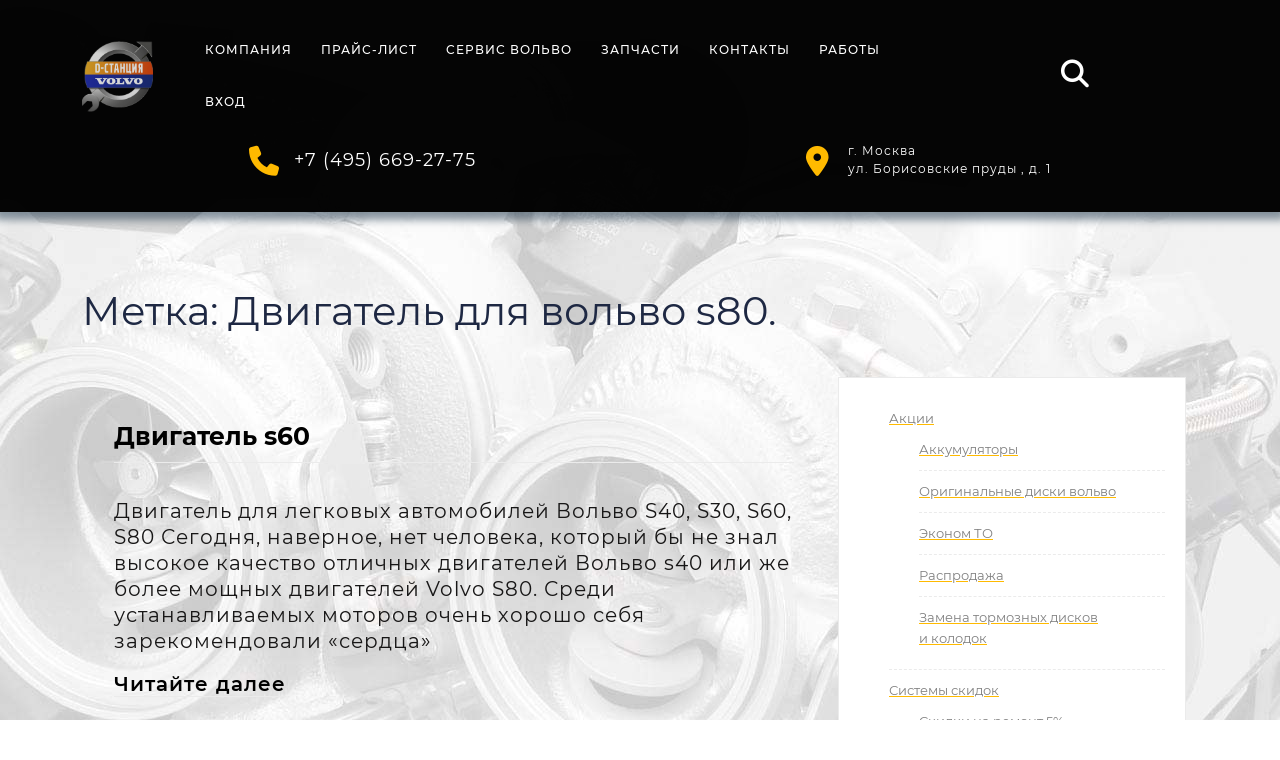

--- FILE ---
content_type: text/css
request_url: https://d-volvo.ru/wp-content/plugins/easy-login-woocommerce/xoo-form-fields-fw/assets/css/xoo-aff-style.css?ver=1.5
body_size: 1503
content:
/* Fields */
.xoo-aff-input-group {
    position: relative;
    display: flex;
    border-collapse: separate;
    width: 100%;
}

.xoo-aff-input-group:first-child {
    border-right: 0;
}

.xoo-aff-group input{
    box-sizing: border-box;
}


.xoo-aff-input-group .xoo-aff-input-icon {
    padding: 6px 0;
    font-size: 14px;
    text-align: center;
    border-radius: 4px;
    align-items: center;
    height: auto;
    align-self: stretch;
    display: flex;
    width: 100%;
    justify-content: center;
    border-style: solid;
}

body:not(.rtl) .xoo-aff-input-group .xoo-aff-input-icon{
    border-right: 0;
    border-bottom-right-radius: 0;
    border-top-right-radius: 0;
}

.xoo-aff-group input[type="text"], .xoo-aff-group input[type="password"], .xoo-aff-group input[type="email"], .xoo-aff-group input[type="number"], .xoo-aff-group select, .xoo-aff-group select + .select2, .xoo-aff-group input[type="tel"]{
    flex-grow: 1;
    min-width: 1px;
    margin: 0;
    position: relative;
    z-index: 2;
    width: 100%!important;
    margin-bottom: 0;
    height: 50px;
    padding: 6px 12px;
    font-size: 14px;
    line-height: 3.428571;
    background-image: none;
    border: 1px solid #ccc;
    border-style: solid;
    border-radius: 4px;
    -webkit-box-shadow: inset 0 1px 1px rgba(0,0,0,0.075);
    box-shadow: inset 0 1px 1px rgba(0,0,0,0.075);
    -webkit-transition: border-color ease-in-out .15s, -webkit-box-shadow ease-in-out .15s;
    -o-transition: border-color ease-in-out .15s, box-shadow ease-in-out .15s;
    transition: border-color ease-in-out .15s, box-shadow ease-in-out .15s;
    outline: 0;
}

.xoo-aff-group label{
    font-weight: 600;
    display: block;
    margin-bottom: 5px;
}

.xoo-aff-group {
    float: left;
    width: calc(100% - 20px);
    position: relative;
}

.xoo-aff-group.onehalf{
    width: calc(50% - 20px);
    margin-right: 20px;
}

.xoo-aff-group.onethird {
    width: calc(30% - 20px);
    margin-right: 20px;
}


.xoo-aff-group.twothird {
    width: calc(70% - 20px);
    margin-right: 20px;
}

.xoo-aff-group.onefourth {
    width: calc(25% - 20px);
    margin-right: 20px;
}

.xoo-aff-group.threefourth {
    width: calc(75% - 20px);
    margin-right: 20px;
}


div#ui-datepicker-div {
    z-index: 99999999999!important;
}
.xoo-aff-single_checkbox .xoo-aff-label{
    display: none;
}

.xoo-aff-options-list label {
    font-weight: 400;
}

.xoo-aff-fields {
    display: table;
    width: 100%;
}
.xoo-aff-group.xoo-aff-checkbox_single {
    min-height: auto;
}

.xoo-aff-group.one.xoo-aff-checkbox_single {
    margin-bottom: 10px;
}

.xoo-aff-group.xoo-aff-cont-checkbox_single {
    margin-bottom: 5px;
}


/* Password Strength */
.xoo-aff-password-strength {
    text-align: center;
    font-weight: 600;
    padding: 3px 0.5em;
    font-size: 1em;
}

.xoo-aff-password-strength.strong {
    background-color: #c1e1b9;
    border-color: #83c373;
}

.xoo-aff-password-strength.short {
    background-color: #f1adad;
    border-color: #e35b5b;
}

.xoo-aff-password-strength.bad {
    background-color: #fbc5a9;
    border-color: #f78b53;
}

.xoo-aff-password-strength.good {
    background-color: #ffe399;
    border-color: #ffc733;
}

.xoo-aff-password-hint {
    margin: 0.5em 0 0;
    display: block;
}

.xoo-aff-radio input, .xoo-aff-checkbox_single input, .xoo-aff-checkbox_list input {
    margin-right: 5px;
}


/* Select 2 */
body .select2-dropdown {
    z-index: 99999999999;
}

.xoo-aff-group .select2-container .select2-selection.select2-selection--single {
    border: 0;
    height: 100%;
    background-color: transparent;
    margin: 0 0 0 0;
    border-radius: 0;
    line-height: inherit;
    padding: 0;
}

.xoo-aff-group .select2.select2-container .select2-selection .select2-selection__rendered {
    padding: 0;
    line-height: inherit;
    height: inherit;
}

.xoo-aff-group .select2-container--default .select2-selection--single .select2-selection__arrow {
    top: 50%;
    transform: translateY(-50%);
}


.xoo-aff-group .select2-container *:focus {
    outline: none;
}

.xoo-aff-group select, .xoo-aff-group select + .select2 {
    padding: 0 15px;
}


select.xoo-aff-states{
    display: none;
}

@media only screen and (max-width: 450px) {
    .xoo-aff-group.onehalf , .xoo-aff-group.onefourth, .xoo-aff-group.onethird , .xoo-aff-group, .xoo-aff-group-twothird {
        width: calc(100% - 20px);
    }
    .xoo-aff-group {
        margin-right: 0;
    }
}

.xoo-aff-flag-cont {
    display: flex;
    align-items: center;
    height: inherit;
} 
.xoo-aff-flag-cont span:nth-child(1) {
    margin-right: 6px;
}
 
.select2-results .xoo-aff-flag-cont span:nth-child(2) {
    font-size: 12px;
}

span.xoo-aff-pwtog-hide {
    display: none;
}

.xoo-aff-pw-toggle {
    display: flex;
    align-items: center;
    right: 5px;
    position: absolute;
    z-index: 2;
    top: 0;
    bottom: 0;
    user-select: none;
}

.xoo-aff-pw-toggle > * {
    cursor: pointer;
    padding: 5px;
}

.xoo-aff-select2-dropdown {
    min-width: 140px;
}

/* RTL */
body.rtl .xoo-aff-input-group .xoo-aff-input-icon {
    border-bottom-right-radius: 4px;
    border-top-right-radius: 4px;
    border-bottom-left-radius: 0;
    border-top-left-radius: 0;
}

body.rtl .xoo-aff-flag-cont span:nth-child(1) {
    margin-left: 10px;
    margin-right: 0;
    padding-right: 0;
}

body.rtl .xoo-aff-group {
    float: right;
}

body.rtl .xoo-aff-radio input, body.rtl .xoo-aff-checkbox_single input, body.rtl .xoo-aff-checkbox_list input{
    margin-left: 5px;
    margin-right: 0;
}

body.rtl .xoo-aff-group:not(.one){
    margin-left: 20px;
    margin-right: 0;
}


body.rtl .xoo-aff-input-icon + input, body.rtl .xoo-aff-input-icon + select {
    border-top-right-radius: 0;
    border-bottom-right-radius: 0;
    border-bottom-left-radius: 4px!important;
    border-top-left-radius: 4px!important;
}

body.rtl .xoo-aff-input-group .xoo-aff-input-icon {
    border-left: 0;
}


--- FILE ---
content_type: text/css
request_url: https://d-volvo.ru/wp-content/themes/automobile-hub/style.css?ver=6.9
body_size: 7405
content:
/*
Theme Name: Automobile Hub
Theme URI: https://www.themespride.com/themes/free-automobile-wordpress-theme/
Author: ThemesPride
Author URI: https://www.themespride.com/
Description: Automobile Hub is a stylish, modern, dynamic, resourceful and feature-rich automobile WordPress theme for car and bike showrooms, automobile garage, car dealership, cab services, car rentals, ATV bikes, RV bikes and cycles, car wash, farming vehicles, wheels, clunker, Food Truck, Jet Ski Rental Services, rustbucket, electric vehicle, off road vehicles, wheel dealers,  auto parts dealer, tyre repair services, Battery Reconditioning, Taxi, Bus Shuttle Services, Dump Truck, Tow Trucking Service, Spare Parts Distribution, Wheel allignment services, car booking, Oil Change Service Business, Service Station, Panel Beating Services, Tire Store, Heavy Vehicle rental, aircrafts manufacturing company, helicopter services, car lifters, cargo hubs, auto, mechanic, autoparts, driving school,  Auto Wash, buses, car service, truck, Car AMC automobile, booking, business, car, car rental rent, rental, travel, vacation, van, vehicle car washing centres and all the websites dealing in automobile industry. It is a responsive theme with 100% fluid layout and cross-browser compatible to load seamlessly on all browsers. It is multilingual to give services in all international languages and retina ready to show sharp and crisp images of automobiles to make the website look beautiful. This automobile WordPress theme is optimized for search engines and all its pages load with super-fast speed. It is compatible with the latest WordPress version and many customization options are provided which eliminates the need for any professional coder. There are so many social media icons embedded that your website and its content are sure to reach target audience easily. The interface of this automobile theme is extremely easy to use; sliders are provided for smooth navigation. It has a gallery where you can post gorgeous pictures of cars, bikes and other vehicles to allure visitors and testimonial section is to get customers’ feedback to improve services. Live Preview: https://www.themespride.com/automobile-hub-pro/
Version: 0.5.4
Tested up to: 6.1
Requires PHP: 7.2
Requires at least: 5.0
License: GPLv2 or later
License URI: http://www.gnu.org/licenses/gpl-2.0.html
Text Domain: automobile-hub
Tags: wide-blocks, block-styles, one-column, two-columns, right-sidebar, left-sidebar, three-columns, four-columns, grid-layout, custom-colors, custom-header, custom-background, custom-menu, custom-logo, editor-style, featured-images, footer-widgets, full-width-template, rtl-language-support, sticky-post, theme-options, post-formats, threaded-comments, translation-ready, flexible-header, blog, e-commerce, portfolio

Automobile Hub WordPress Theme, Copyright 2022 ThemesPride
Automobile Hub is distributed under the terms of the GNU GPL

*/

html {
	line-height: 1.15;
	-ms-text-size-adjust: 100%;
	-webkit-text-size-adjust: 100%;
}
body{
  margin:0;
  padding:0;
  -ms-word-wrap:break-word;
  word-wrap:break-word;
  background-color:#fff;
  font-size:15px;
  color: #676767;
  font-family: 'Roboto', sans-serif;
}
h1,h2,h3,h4,h5,h6{
  color: #151515;
  font-family: 'Oswald', sans-serif;
}
p{
  font-size: 15px;
  letter-spacing: 1px;
}
a{
  text-decoration:none;
  color:#e43315;
}
a:hover{
  text-decoration:none;
  color:#b91b00;
}
input[type="search"] {
  padding: 10px;
  border: 1px solid #ebebeb;
  font-size: 15px;
}
button[type="submit"] {
  padding: 11px;
  background: #e43315;
  border: none;
  cursor: pointer;
}
img {
  height: auto;
  max-width: 100%;
  vertical-align: middle;
}
textarea{
  width: 100%;
}
.box-content a,
#theme-sidebar .textwidget a,
#footer .textwidget a,
.comment-body a,
.entry-content a,
.entry-summary a,
#main-content a{
  text-decoration: underline;
  color: #e43315;
}

/*--------------------------------------------------------------
Accessibility CSS
--------------------------------------------------------------*/

/* Text meant only for screen readers. */
.screen-reader-text {
  border: 0;
  clip: rect(1px, 1px, 1px, 1px);
  clip-path: inset(50%);
  height: 1px;
  margin: -1px;
  overflow: hidden;
  padding: 0;
  position: absolute;
  width: 1px;
  word-wrap: normal !important;
}
.screen-reader-text:focus {
  background-color: #eee;
  clip: auto !important;
  clip-path: none;
  color: #444;
  display: block;
  font-size: 1em;
  height: auto;
  left: 5px;
  line-height: normal;
  padding: 15px 23px 14px;
  text-decoration: none;
  top: 5px;
  width: auto;
  z-index: 100000; /* Above WP toolbar. */
}

/*--------------------------------------------------------------
  Pre Loader
--------------------------------------------------------------*/

.loader{
  background: #fff;
  z-index: 99999;
  width: 100%;
  height: 100%;
  position: fixed;
}
.center{
  position: absolute;
  top: 50%;
  left: 50%;
  transform: translate(-50%,-50%);
  border: 5px solid #151515;
  border-radius: 50%;
}
.center1{
  width: 200px;
  height: 200px;
  border-left-color: #e43315;
  border-top-color: #e43315;
  animation: animateCenter1 2s infinite linear;
}
.center2{
  width: 100px;
  height: 100px;
  border-left-color: #2196f3;
  border-top-color: #2196f3;
  animation: animateCenter2 2s infinite linear;
}
.ring{
  position: absolute;
  top: 0;
  left: 50%;
  transform-origin: bottom;
  transform: translateX(-50%);
  width: 4px;
  height: 50%;
  background: transparent;
}
.center1 .ring{
  transform: translateX(-50%) rotate(45deg);
}
.center2 .ring{
  transform: translateX(-50%) rotate(-135deg);
}
.ring::before{
  content: '';
  position: absolute;
  top: 0;
  left: 50%;
  transform: translate(-50%,-50%);
  width: 30px;
  height: 30px;
  border-radius: 50%;
}
.center1 .ring::before {
  background: #e43315;
}
.center2 .ring::before{
  background: #2196f3;
}
@keyframes animateCenter1{
  0%{
    transform: translate(-50%,-50%) rotate(0deg);
  }
  100%{
    transform: translate(-50%,-50%) rotate(360deg);
  }
}
@keyframes animateCenter2{
  0%{
    transform: translate(-50%,-50%) rotate(0deg);
  }
  100%{
    transform: translate(-50%,-50%) rotate(-360deg);
  }
}

/*--------------------------------------------------------------
Header
--------------------------------------------------------------*/
.social-media i {
  color: #a2a2a2;
  font-size: 14px;
  margin: 0 10px;
}
.social-media {
  padding: 14px 0;
}
.social-media i:hover{
  color: #e43315;
}
.headerbox {
  padding: 15px 0;
  background: #151515;
}
.headerbox i,
.more-btn i {
  color: #fff;
  border-radius: 50%;
  padding: 18px;
  background: #e43315
}
.headerbox i:after{
  content: "";
  display: block;
  width: 10px;
  height: 10px;
  background: #e43315;
  margin: auto 0;
  position: absolute;
  top: -6px;
  right: 2px;
  bottom: 0;
  transform: rotate(45deg);
  transition: all 0.3s linear 0s;
}
i.fas.fa-shopping-basket:after {
  right: -8px;
}
.headerbox i:hover,
.headerbox i:hover:after {
  background: #fff;
  color: #e43315;
}
p.infotext {
  color: #e43315;
  font-size: 12px;
  letter-spacing: 1px;
  font-weight: 900;
  margin-bottom: 0;
}
p.simplep {
  color: #fff;
  font-size: 18px;
  font-family: 'Oswald', sans-serif;
  letter-spacing: 0;
}
.logo h1 {
  font-weight: bold;
  padding: 0;
}
.logo p {
  margin-bottom: 0;
  color: #fff;
}
.logo-same-line h1 {
  font-size: 25px;
}
/*--------------------------------------------------------------
Menu bar
--------------------------------------------------------------*/
@keyframes smoothScroll {
  0% {
    transform: translateY(-40px);
  }
  100% {
    transform: translateY(0px);
  }
}
.scrolled {
  position: fixed;
  top: 0;
  width: 100%;
  z-index: 99;
  box-shadow: 0px 0px 20px 10px rgba(0,0,0,0.25);
  background: #fff;
}
.menubar {
  border-bottom: solid 2px #151515;
  font-family: 'Oswald', sans-serif;
}
ul.list_nav {
  margin: 0 auto;
  text-align: center;
  display: block;
}
.main-navigation ul{
  list-style: none;
  margin: 0;
  padding-left: 0;
}
.main-navigation li{
  position: relative;
  padding: 17px 12px;
  display: inline-block;
  border-left: solid 2px #f4f4f4;
  text-transform: uppercase;
}
.main-navigation li:last-child{
  border-right: solid 2px #f4f4f4;
}
.main-navigation a{
  display: block;
  color: #a2a2a2;
  padding: 0;
  font-size: 12px;
  font-weight: 500;
  position: relative;
  letter-spacing: 1px;
}
.main-navigation a:hover{
  color: #e43315;
}
.main-navigation ul ul{
  display: none;
  position: absolute;
  left: 0;
  top: 100% ;
  background: #1c1c1c;
  min-width: 215px;
  z-index: 9999;
}
.main-navigation ul ul ul{
  left: 100%;
  top: 0;
}
.main-navigation ul ul a{
  color: #fff;
}
.main-navigation ul ul li,
.menubar.scrolled .main-navigation ul ul li{
  float: none;
  display: block;
  text-align: left;
  border-bottom: 1px solid #cccccc;
  border-left: none;
  border-right: none !important;
}
.main-navigation ul ul li:last-child{
  border-bottom: 0;
}
.main-navigation ul li:hover > ul{
  display: block;
}
.main-navigation .current_page_item > a,
.main-navigation .current-menu-item > a,
.main-navigation .current_page_ancestor > a{
  color: #e43315;
}
.main-navigation .menu > ul > li.highlight{
  background-color: #e43315;
}
.main-navigation .menu > ul > li.highlight:hover{
  background: transparent;
}
.menubar.scrolled .menu > ul > li:hover > a:after,
.menubar.scrolled .menu > ul > li.current_page_item > a:after,
.menubar.scrolled .menu > ul > li.current-menu-item > a:after{
  height: 2px;
}
.menu > ul > li.exoplanet-search:after{
  background: transparent !important;
}
.main-navigation ul ul li:hover > a{
  color: #fff;
}
/*--------------------------------------------------------------
Superfish Menu
--------------------------------------------------------------*/

.sf-arrows .sf-with-ul:after{
  content: '';
  position: absolute;
  right: 0;
  margin-top: -2px;
  height: 0;
  width: 0;
  border-top-color: #e1e1e1;
}
.sf-arrows ul .sf-with-ul:after{
  margin-top: -5px;
  margin-right: -3px;
  border-color: transparent;
  border-left-color: #888;
}
.sf-arrows ul li > .sf-with-ul:focus:after,
.sf-arrows ul li:hover > .sf-with-ul:after,
.sf-arrows ul .sfHover > .sf-with-ul:after{
  border-left-color: #333;
}
.toggle-nav, a.closebtn{
  display: none;
}
/*--------------------------------------------------------------
Search pop up
--------------------------------------------------------------*/
.search_outer {
  width: 100%;
  overflow: hidden;
  transition: 0.5s;
  z-index: 99999;
  position: absolute;
  right: 0px;
  display: none;
}
.search_inner {
  width: 100%;
  padding: 10px;
  background: #ffffff;
}
.search_inner form.search-form {
  border: 3px double #e43315;
  padding: 10px 20px;
  border-radius: 0;
  background: #ffffff;
}
.search_inner [type="submit"] {
  padding: 5px 12px;
  background: url(assets/images/search.png) no-repeat scroll 0 4px;
  font-size: 13px;
  text-align: center;
  float: right;
  text-indent: -9999px;
  border: none;
}
.search_inner input.search-field {
  border: none;
  padding: 4px 0;
  background: transparent;
  width: 88%;
}
.search-box i {
  color: #e43315;
  border-left: solid 2px #f4f4f4;
  border-right: solid 2px #f4f4f4;
  padding: 18.5px;
  cursor: pointer;
}
.search-box button {
  background: transparent;
  border: none;
}

/*--------------------------------------------------------------
Post Pages
--------------------------------------------------------------*/

.page-box {
  border: 1px solid #ebebeb;
  margin-bottom: 30px;
  padding: 20px;
}
.box-image img,
.box-content img {
  width: 100%;
  height: auto;
}
.box-info i {
  margin-right: 5px;
  background: #eee;
  padding: 10px;
  color: #151515;
  font-size: 12px;
}
.box-info {
  padding: 5px 0;
}
.box-info span {
  margin-right: 10px;
  color: #a2a2a2;
  font-size: 12px;
}
.page-box p {
  color: #a2a2a2;
  font-size: 15px;
  margin: 15px 0;
}
.page-box h4 a {
  font-size: 25px;
  font-weight: bold;
  letter-spacing: 1px;
}
.page-box h4 {
  border-bottom: 1px solid #ebebeb;
  padding-bottom: 10px;
  margin-bottom: 10px;
}
.page-box a,.nav-links a {
  text-decoration: none;
}
.readmore-btn a {
  border-bottom: 1px solid #ebebeb;
  font-weight: 600;
  letter-spacing: 1px;
}
/*--------------------------------------------------------------
SLIDER
--------------------------------------------------------------*/
#slider{
  max-width:100%;
  margin:auto;
  padding:0;
  background: #151515;
}
#slider img {
  width: 100%;
  opacity: 0.7;
}
#slider .carousel-item-next,#slider .carousel-item-prev,#slider .carousel-item.active {
  display: block !important;
}
#slider .carousel-control-prev-icon, #slider .carousel-control-next-icon{
  background-image: none;
  font-size: 18px;
  font-weight: 800;
  letter-spacing: 1px;
  padding: 15px 22px;
  background: #e43315;
  color: #fff;
  border-radius: 50%;
}
#slider .carousel-control-next, #slider .carousel-control-prev{
  opacity: 1;
}
.carousel-control-next-icon, .carousel-control-prev-icon{
  width: auto;
  height: auto;
}
#slider .carousel-caption {
  top: 50%;
  transform: translateY(-50%);
  right: 40%;
  bottom: auto;
}
#slider .inner_carousel h2 {
  margin: 0;
  font-size: 65px;
  font-weight: 800;
  letter-spacing: 1px;
  color: #fff;
  padding-bottom: 0;
}
#slider .inner_carousel {
  text-align: left;
  color: #fff;
}
#slider .inner_carousel p {
  font-size: 15px;
  margin-top: 10px;
  letter-spacing: 1px;
}
.more-btn i {
  color: #fff;
  border-radius: 50%;
  padding: 18px;
  font-size: 18px;
  background: #e43315
}
.more-btn a {
  color: #fff;
  font-weight: 600;
  font-size: 18px;
  padding-left: 15px;
  font-family: 'Oswald', sans-serif;
}
.more-btn{
  margin: 25px 0;
}
/*--------------------------------------------------------------
ABOUT US
--------------------------------------------------------------*/
#about {
  padding: 3% 0;
}
#about h4 {
  padding: 0;
  font-size: 35px;
  font-weight: bold;
  margin: 15px 0;
}
#about h3 {
  padding: 0;
  color: #e43315;
  font-size: 15px;
  letter-spacing: 1px;
}
#about p {
  color: #676767;
  letter-spacing: 1px;
  line-height: 24px;
}
#about a{
  color: #151515;
}

/*--------------------------------------------------------------
WOOCOMMERCE CSS
--------------------------------------------------------------*/

.woocommerce nav.woocommerce-pagination ul li {
  border-right: none;
}
.woocommerce nav.woocommerce-pagination ul li a,
.woocommerce nav.woocommerce-pagination ul li span{
  padding:15px;
}
.woocommerce nav.woocommerce-pagination ul li a:focus,
.woocommerce nav.woocommerce-pagination ul li a:hover,
.woocommerce nav.woocommerce-pagination ul li span.current{
  background: #151515;
  color: #fff;
}
.woocommerce form .form-row input.input-text,
.woocommerce form .form-row textarea{
  padding: 10px;
}
.woocommerce ul.products li.product .button,
a.checkout-button.button.alt.wc-forward {
  margin-top: 1em;
  font-size: 14px;
  letter-spacing: 1px;
}
.woocommerce  .star-rating {
  margin: 0 auto 10px !important;
}
.woocommerce span.onsale{
  background: #151515;
  padding: 0;
}
.products li {
  border: solid 1px #ddd;
  padding: 10px !important;
  text-align: center;
}
h2.woocommerce-loop-product__title,
.woocommerce div.product .product_title {
  color: #151515;
  letter-spacing: 1px;
  font-weight: 800;
  margin-bottom: 10px !important;
}
.woocommerce ul.products li.product .price,
.woocommerce div.product p.price, .woocommerce div.product span.price {
  color: #151515;
  font-size: 15px
}
.woocommerce div.product .product_title,.woocommerce div.product p.price, .woocommerce div.product span.price{
  margin-bottom: 5px;
}
.woocommerce #respond input#submit, .woocommerce a.button, .woocommerce button.button, .woocommerce input.button,.woocommerce #respond input#submit.alt, .woocommerce a.button.alt, .woocommerce button.button.alt, .woocommerce input.button.alt{
  background: #e43315;
  color: #fff;
  padding: 15px;
  font-family: 'Oswald', sans-serif;
  border-radius: 0;
  text-transform: uppercase;
}
.woocommerce #respond input#submit:hover, .woocommerce a.button:hover, .woocommerce button.button:hover, .woocommerce input.button:hover,.woocommerce #respond input#submit.alt:hover, .woocommerce a.button.alt:hover, .woocommerce button.button.alt:hover, .woocommerce input.button.alt:hover{
  background: #151515;
  color: #fff;
}
.woocommerce .quantity .qty {
  width: 5em;
  padding: 9px;
  border-radius: 0;
  border: solid 2px #151515;
  color: #151515;
}
.col-1,.col-2 {
  max-width: 100%;
}
nav.woocommerce-MyAccount-navigation ul {
  list-style: none;
  padding: 0;
}
nav.woocommerce-MyAccount-navigation ul li {
  border: solid 2px #151515;
  padding: 10px;
  margin-bottom: 10px;
  box-shadow: 2px 2px 0 0 #151515;
  font-weight: bold;
}
nav.woocommerce-MyAccount-navigation ul li a{
  color: #151515;
  text-decoration: none;
}
span.woocommerce-input-wrapper,
.woocommerce label,span.password-input {
 width: 100%;
}
.woocommerce .woocommerce-ordering select {
  padding: 5px;
  font-size: 12px;
}
span.posted_in {
  display: block;
}
.woocommerce div.product div.images .woocommerce-product-gallery__image:nth-child(n+2) {
  width: 22%;
  display: inline-block;
  margin: 5px;
}


/*--------------------------------------------------------------
Posts Numbers
--------------------------------------------------------------*/
.page-numbers {
  background: #e43315;
  color: #fff;
  padding: 10px 15px;
  font-weight: bold;
}
.prev.page-numbers,
.next.page-numbers {
  font-size: 15px;
  background: #e43315;
}
.prev.page-numbers:focus,
.prev.page-numbers:hover,
.next.page-numbers:focus,
.next.page-numbers:hover {
	background-color: #1c1c1c;
	color: #fff;
}
.page-links {
	font-size: 14px;
	font-weight: 800;
	padding: 2em 0 3em;
}
.page-links .page-number {
	color: #1c1c1c;
	display: inline-block;
	padding: 0.5em 1em;
}
.page-links a {
	display: inline-block;
}
.page-links a .page-number {
	color: #151515;
}

/* Post Navigation */

.post-navigation {
	font-weight: 500;
	margin: 3em 0;
}
.nav-subtitle {
	background: transparent;
	color: #1c1c1c;
	display: block;
	font-size: 11px;
	letter-spacing: 0.1818em;
	margin-bottom: 1em;
	text-transform: uppercase;
}
.nav-title {
	color: #333;
	font-size: 15px;
}
span.meta-nav {
  color: #fff;
  background: #e43315;
  padding: 5px;
}
.nav-previous {
  float: right;
}

/*--------------------------------------------------------------
 404 page
--------------------------------------------------------------*/

.error404 .page-content {
	padding-bottom: 4em;
}
.error404 .page-content .search-form,
.search .page-content .search-form {
	margin-bottom: 3em;
}
.error-404 input[type="search"] {
  border: solid 1px #1c1c1c;
  padding: 10px;
}
.error-404 [type="submit"] {
  padding: 10px;
  background: #e43315;
  border: solid 1px #1c1c1c;
  cursor: pointer;
  font-weight: 500;
}

/*--------------------------------------------------------------
Sidebar
--------------------------------------------------------------*/

#theme-sidebar section {
  border: 1px solid #ebebeb;
  padding: 20px;
  background: #fff;
  margin-bottom: 30px;
}
#theme-sidebar h3 {
  border-bottom: 1px solid #ebebeb;
  font-size: 16px;
  color: #e43315;
  padding-bottom: 10px;
  letter-spacing: 1px;
  font-weight: bold;
}
#theme-sidebar ul,#footer ul {
  list-style: none;
  padding: 0;
}
#theme-sidebar li:last-child {
  border: none;
}
#theme-sidebar li {
  border-bottom: 1px dashed #ebebeb;
  color: #a2a2a2;
  line-height: 20px;
  padding: 10px 0;
  font-size: 12px;
}
#theme-sidebar a:hover {
  color: #b91b00;
}
#theme-sidebar a {
  color: #a2a2a2;
  font-size: 13px;
}
#theme-sidebar .textwidget img,
#footer img  {
  width: 100%;
  height: auto;
}
#theme-sidebar select {
  padding: 10px;
  border: solid 1px #ebebeb;
  background: transparent;
  font-size: 14px;
  width: 100%;
  color: #a2a2a2;
}
#theme-sidebar .tagcloud a {
  border: 1px solid #ebebeb;
  color: #a2a2a2;
  line-height: 20px;
  padding: 5px 10px;
  font-size: 12px !important;
  display: inline-block;
  margin-bottom: 5px;
}
#theme-sidebar .tagcloud a:hover{
  background: #e43315;
  color: #fff;
}
#theme-sidebar .tagcloud {
  margin-top: 15px;
}
#theme-sidebar input[type="search"],
#footer input[type="search"] {
  padding: 10px;
  width: 100%;
  border: 1px solid #ebebeb;
  font-size: 15px;
}
#theme-sidebar button[type="submit"],
#footer button[type="submit"] {
  padding: 8px;
  width: 100%;
  margin-top: 10px;
  background: #e43315;
  border: none;
  cursor: pointer;
  color: #fff;
  font-size: 20px;
  font-family: 'Oswald', sans-serif;
}
#theme-sidebar table#wp-calendar {
  border: solid 1px #ebebeb;
  text-align: center;
  margin-top: 15px;
  width: 100%;
}
#theme-sidebar th,#theme-sidebar td {
  border-right: solid 1px #ebebeb;
  padding: 10px 0;
}
#theme-sidebar tr {
  border-bottom: solid 1px #ebebeb;
}
.woocommerce #tp_content {
  margin-top: 30px;
}

/*--------------------------------------------------------------
Comments
--------------------------------------------------------------*/

#comments {
	clear: both;
	padding: 2em 0 0.5em;
}
.comments-title {
	font-size: 20px;
	margin-bottom: 1.5em;
}
.comment-list,
.comment-list .children {
	list-style: none;
	margin: 0;
	padding: 0;
}
.comment-list li:before {
	display: none;
}
.comment-body {
	margin-left: 65px;
}
.comment-author {
	font-size: 16px;
	margin-bottom: 0.4em;
	position: relative;
	z-index: 2;
}
.comment-author .avatar {
	height: 50px;
	left: -65px;
	position: absolute;
	width: 50px;
}
.comment-author .says {
	display: none;
}
.comment-meta {
	margin-bottom: 1.5em;
}
.comment-metadata {
	color: #767676;
	font-size: 10px;
	font-weight: 800;
	letter-spacing: 0.1818em;
	text-transform: uppercase;
}
.comment-metadata a {
	color: #767676;
}
.comment-metadata a.comment-edit-link {
	color: #151515;
	margin-left: 1em;
}
.comment-body {
	color: #333;
	font-size: 14px;
	margin-bottom: 4em;
}
.comment-reply-link {
	font-weight: 800;
	position: relative;
}
.comment-reply-link .icon {
	color: #151515;
	left: -2em;
	height: 1em;
	position: absolute;
	top: 0;
	width: 1em;
}
.children .comment-author .avatar {
	height: 30px;
	left: -45px;
	width: 30px;
}
.bypostauthor > .comment-body > .comment-meta > .comment-author .avatar {
	border: 1px solid #333;
	padding: 2px;
}
.no-comments,
.comment-awaiting-moderation {
	color: #767676;
	font-size: 14px;
	font-style: italic;
}
.comments-pagination {
	margin: 2em 0 3em;
}
.comment-form #wp-comment-cookies-consent {
	margin: 0 10px 0 0;
}
.comment-form .comment-form-cookies-consent label {
	display: inline;
}
#comments input[type="submit"] {
  background: #e43315;
  border: none;
  padding: 10px 50px;
  font-weight: 500;
  letter-spacing: 1px;
  cursor: pointer;
  color: #fff;
}
input[type="text"],
input[type="email"],
input[type="phno"],
input[type="password"],input#url,
textarea{
  border:1px solid #c8c8c8;
  width:100%;
  font-size:16px;
  padding:10px 10px;
  margin:0 0 23px 0;
  height:auto;
}

/*--------------------------------------------------------------
Commen CSS
--------------------------------------------------------------*/

#primary {
  padding: 3% 0;
}
.sticky .page-box h4{
  background: url(assets/images/pin.png) no-repeat scroll 0 0px;
  padding-left: 40px;
}
#gallery-1 img {
  border: 2px solid #151515 !important;
}
#gallery-1 .gallery-item {
  width: 30% !important;
  margin: 4px;
}
iframe,
.entry-audio audio{
  width: 100%;
}
.entry-video {
    width: 100%;
}
.entry-audio {
    width: 100%;
}
/*--------------------------------------------------------------
Footer
--------------------------------------------------------------*/
#footer {
  background: #151515;
  letter-spacing: 1px;
  clear: both;
}
#footer h3 {
  font-size: 20px;
  padding: 10px 0;
  color: #fff;
  border-bottom: dashed 1px #656363;
  margin-bottom: 10px;
}
#footer li a {
  color: #a2a2a2;
}
#footer li {
  color: #a2a2a2;
  font-size: 13px;
  padding: 5px 0;
}
#footer table#wp-calendar {
  border: dashed 1px #656363;
  text-align: center;
  margin-top: 15px;
  width: 100%;
}
#footer th,#footer td {
  border-right: dashed 1px #656363;
  padding: 5px 0;
  color: #a2a2a2;
}
#footer tr {
  border-bottom: dashed 1px #656363;
  color: #a2a2a2;
}
#footer select {
  padding: 5px;
  width: 100%;
}
#footer .widget_rss img{
  width: auto;
}
#footer .widget_rss li{
  border-bottom: solid 2px #656363;
  margin-bottom: 10px;
  padding-bottom: 10px;
}
#footer .textwidget {
  color: #a2a2a2;
}
#footer .tagcloud a {
  border: 1px dashed #656363;
  color: #a2a2a2;
  line-height: 20px;
  padding: 5px 10px;
  font-size: 12px !important;
  display: inline-block;
  margin-bottom: 5px;
}
#footer .tagcloud a:hover{
  border: 1px dashed #e43315;
}
.site-info {
  background: #090909;
  padding: 15px 0;
}
.site-info p{
  margin-bottom: 0;
  text-align: center;
  color: #a2a2a2;
}

/*--------------------------------------------------------------
Scroll Top
--------------------------------------------------------------*/

#return-to-top {
  position: fixed;
  bottom: 20px;
  right: 20px;
  background: rgba(0, 0, 0, 0.7);
  width: 50px;
  height: 50px;
  display: block;
  text-decoration: none;
  -webkit-border-radius: 35px;
  -moz-border-radius: 35px;
  border-radius: 35px;
  display: none;
  -webkit-transition: all 0.3s linear;
  -moz-transition: all 0.3s ease;
  -ms-transition: all 0.3s ease;
  -o-transition: all 0.3s ease;
  transition: all 0.3s ease;
}
#return-to-top i {
  color: #fff;
  margin: 0;
  position: relative;
  left: 16px;
  top: 13px;
  font-size: 19px;
  -webkit-transition: all 0.3s ease;
  -moz-transition: all 0.3s ease;
  -ms-transition: all 0.3s ease;
  -o-transition: all 0.3s ease;
  transition: all 0.3s ease;
}
#return-to-top:hover {
  background: rgba(0, 0, 0, 0.9);
}
#return-to-top:hover i {
  color: #fff;
  top: 5px;
}

/*--------------------------------------------------------------
## Sticky
--------------------------------------------------------------*/

.stick_head {
  position: fixed;
  width: 100%;
  z-index: 999;
  top: 0;
  background: #fff;
}
.menubar.login-user.stick_head {
    margin-top: 32px;
}

/*--------------------------------------------------------------
WordPress Core
--------------------------------------------------------------*/
.alignwide {
  margin-left  : -80px;
  margin-right : -80px;
}
.alignfull {
  margin-left  : calc( -100vw / 2 + 100% / 2 );
  margin-right : calc( -100vw / 2 + 100% / 2 );
  max-width    : 100vw;
}
.alignfull img {
  width: 100vw;
}
.alignnone {
  margin: 5px 20px 20px 0;
}
.aligncenter,
div.aligncenter {
  display: block;
  margin: 5px auto 5px auto;
}
.alignright {
  float:right;
  margin: 5px 0 20px 20px;
}
.alignleft {
  float: left;
  margin: 5px 20px 20px 0;
}
a img.alignright {
  float: right;
  margin: 5px 0 20px 20px;
}
a img.alignnone {
  margin: 5px 20px 20px 0;
}
a img.alignleft {
  float: left;
  margin: 5px 20px 20px 0;
}
a img.aligncenter {
  display: block;
  margin-left: auto;
  margin-right: auto;
}
.wp-caption {
  background: #fff;
  border: 1px solid #f0f0f0;
  max-width: 96%;
  padding: 5px 3px 10px;
  text-align: center;
}
.wp-caption.alignnone {
  margin: 5px 20px 20px 0;
}
.wp-caption.alignleft {
  margin: 5px 20px 20px 0;
}
.wp-caption.alignright {
  margin: 5px 0 20px 20px;
}
.wp-caption img {
  border: 0 none;
  height: auto;
  margin: 0;
  max-width: 98.5%;
  padding: 0;
  width: auto;
}
.wp-caption p.wp-caption-text {
  font-size: 11px;
  line-height: 17px;
  margin: 0;
  padding: 0 4px 5px;
}

/*--------------------------------------------------------------
Media Queries
--------------------------------------------------------------*/
@media screen and (max-width: 1000px){
  #slider .carousel-caption{
    right: 15%;
  }
  #slider .inner_carousel h2{
    font-size: 40px;
  }
  .logo{
    text-align: center;
  }
  .menubar{
    background: #151515;
  }
  .headerbox i{
    padding: 10px;
  }
  .headerbox i:after{
    content: none;
  }
  .main-navigation ul ul{
    background-color: transparent;
  }
  .main-navigation ul ul li, .menubar.scrolled .main-navigation ul ul li{
    border-bottom: none;
  }
  .toggle-nav {
    display: none;
    cursor: pointer;
    margin: 0 auto;
    z-index: 999999;
    text-align: right;
  }
  .toggle-nav button {
    font-size: 30px;
    color: #fff;
    background: transparent;
    border: none;
  }
  .sidenav {
    height: 100%;
    width: 100%;
    position: fixed;
    z-index: 9999999;
    top: 0;
    right: 0;
    visibility: hidden;
    background-color: #151515;
    transition: 0.5s width ease-in-out;
    padding-top: 60px;
    box-shadow: 2px 2px 10px 0px #2d2d2d;
    overflow-y: scroll;
  }
  .sidenav.open{
    visibility: visible;
  }
  .sidenav a {
    text-decoration: none;
    color: #818181;
    display: block;
  }
  .sidenav a:hover {
    color: #f1f1f1;
  }
  .sidenav .closebtn {
    position: absolute;
    top: 0;
    right: 25px;
    font-size: 36px;
    display: block;
    color: #ffffff;
  }
  .sidenav #site-navigation {
    width: 100%;
  }
  .toggle-nav span{
    font-size:30px;
    cursor:pointer;
    text-align: right;
  }
  .toggle-nav{
    display: block;
    text-align: left;
  }
  .innermenubox {
    position: static;
  }
  .main-navigation a{
    color: #444;
  }
  .main-navigation .menu{
    float: none;
    text-align: center;
  }
  .main-navigation ul ul li,
  #masthead.scrolled .main-navigation ul ul li{
    display: block;
  }
  .main-navigation .menu > ul > li.highlight{
    background: transparent !important;
  }
  .menu > ul > li:hover:before,
  .menu > ul > li.current_page_item:before,
  .menu > ul > li.current-menu-item:before{
    display: none;
  }
  .sf-arrows .sf-with-ul:after{
    border-top-color: #333;
  }
  .toggle i.fa.fa-bars,.toggle i.fa.fa-times {
    float: right;
    color: black;
  }
  .menubar .nav ul{
    width:100%;
    margin-top:0;
  }
  .menubar .nav ul li,
  .menubar.scrolled .main-navigation li{
    border-top:1px #303030 solid;
    display:block;
    text-align:left;
    float:none;
    width: 100%;
  }
  .nav ul li a{
    padding: 10px;
    display: block;
    color: #ffffff;
  }
  .nav ul li a:hover{
    color:#ff8a00;
  }
  .nav ul li ul,
  .nav ul li ul ul{
    display:block !important;
  }
  .nav ul li ul li a:before{
    content:"\00BB \00a0";
  }
  .nav ul li ul li a{
  padding-left:20px !important;
  }
  .nav ul li ul li ul li a{
    padding-left:30px !important;
  }
  .main-navigation ul ul{
    position: static;
    width: 100%;
    box-shadow: none;
  }
  .main-navigation li{
    padding: 0;
  }
  .scrolled{
    position: static;
  }
}

@media screen and (max-width: 560px){
  .top-header,
  .social-media,
  .headerbox,
  .call{
    text-align: center;
  }
  .headerbox i:after{
    content: none;
  }
  .search-box i{
    border: none;
  }
  .serach_outer{
    top: auto;
  }
  #slider .inner_carousel h2,
  #slider .inner_carousel p{
    display: none;
  }
  #slider .carousel-control-prev-icon,
  #slider .carousel-control-next-icon{
    padding: 8px 15px;
  }
  #slider .carousel-caption{
    right: auto;
  }
  .woocommerce ul.products.columns-3 li.product,
  .woocommerce-page ul.products.columns-3 li.product{
    width: 100%;
  }
  .woocommerce .woocommerce-ordering,
  .woocommerce-page .woocommerce-ordering{
    float: none;
  }
}


--- FILE ---
content_type: text/css
request_url: https://d-volvo.ru/wp-content/themes/car-volvo-repair/style.css?ver=6.9
body_size: 1603
content:
/*
Theme Name: car-volvo-repair
Template: automobile-hub
Text Domain: car-volvo-repair
Author: Jane
*/

h1, h2, h3, h4, h5, h6,body,p.simplep,#theme-sidebar button[type="submit"], #footer button[type="submit"],.more-btn a{
    font-family: 'Lato', sans-serif;
}
.page-box h4 a{
    letter-spacing: unset;
}

a,.box-content a, #theme-sidebar .textwidget a, #footer .textwidget a, .comment-body a, .entry-content a, .entry-summary a,.main-navigation a:hover,.search-box i,#theme-sidebar h3,#theme-sidebar a:hover,.headerbox i:hover,.main-navigation .current_page_item > a, .main-navigation .current-menu-item > a, .main-navigation .current_page_ancestor > a,.social-media i:hover,#about h3,#main-content a{
    color: #ffba00;
}
.prev.page-numbers, .next.page-numbers,.page-numbers,#theme-sidebar button[type="submit"], #footer button[type="submit"],#theme-sidebar .tagcloud a:hover,.headerbox i, .more-btn i,.headerbox i:after,#comments input[type="submit"],span.meta-nav,.woocommerce #respond input#submit, .woocommerce a.button, .woocommerce button.button, .woocommerce input.button, .woocommerce #respond input#submit.alt, .woocommerce a.button.alt, .woocommerce button.button.alt, .woocommerce input.button.alt,#slider .carousel-control-prev-icon, #slider .carousel-control-next-icon,#return-to-top,.error-404 [type="submit"],button[type="submit"],.site-info{
    background: #ffba00;
}
#footer .tagcloud a:hover,.search_inner form.search-form{
    border-color: #ffba00;
}

h1, h2, h3, h4, h5, h6,.comment-body,.comment-metadata a.comment-edit-link,.box-info i,.logo h1 a,p.infotext,.car-inner-content h3 a,a:hover,h2.woocommerce-loop-product__title, .woocommerce div.product .product_title{
    color: #1e2843;
}
#footer,.main-navigation ul ul,.more-btn a:hover,.headerbox i:hover,.woocommerce #respond input#submit:hover, .woocommerce a.button:hover, .woocommerce button.button:hover, .woocommerce input.button:hover, .woocommerce #respond input#submit.alt:hover, .woocommerce a.button.alt:hover, .woocommerce button.button.alt:hover, .woocommerce input.button.alt:hover,.woocommerce span.onsale{
    background: #1e2843;
}

body,.logo p,.page-box p,#theme-sidebar a,.box-info span,#theme-sidebar li,p.simplep{
    color: #808080;
}

.headerbox{
    background: transparent;
}
.headerbox i:after{
    content: none;
}
.headerbox i {
    width: 40px;
    height: 40px;
    padding: 13px 0;
    background: #ffba00;
    text-align: center;
    color: #1e2843;
    border-radius: 0;
}
p.simplep{
    font-size: 16px;
}
.logo h1 a{
    font-size: 30px;
}
.menubar{
    background: #1e2843;
    border: none;
}
.main-navigation li,.main-navigation li:last-child,.search-box i{
    border: none;
}
.main-navigation ul ul li, .menubar.scrolled .main-navigation ul ul li {
    border-bottom: 1px solid #2d3750;
}
.site-info a,.social-media i,.main-navigation a,.search-box i,#about a,.more-btn a:hover,#footer li a,#footer .tagcloud a,#footer .textwidget,#footer li,#footer th, #footer td,#footer tr,.site-info p{
    color: #fff;
}
a.button.product_type_simple.add_to_cart_button.ajax_add_to_cart {
    color: #fff !important;
}
#footer h3,#footer .widget_rss li,#footer .tagcloud a,#footer th, #footer td,#footer tr,#footer table#wp-calendar{
    border-color: #fff;
}
.woocommerce ul.products li.product a {
    text-decoration: none !important;
}

/* Slider Css  */

#slider{
    background: #000;
}
#slider img {
    opacity: 0.4;
}
#slider .inner_carousel h2{
    font-size: 55px;
    font-weight: bold;
}
#slider .carousel-caption {
    right: 50%;
}
.more-btn{
    display: inline-block;
}
.more-btn a {
    padding: 15px 30px;
    font-size: 15px;
    background: #f9ba02;
}
.more-btn i{
    display: none;
}
#slider .carousel-control-prev-icon, #slider .carousel-control-next-icon{
    border-radius: 0;
}

/* Best sticky header  */
.menubar.scrolled {
    margin-top: 32px;
}

/* Best Car Deal Css  */

p.section_text {
    width: 50%;
    margin: 0 auto;
}
.cat-inner-box {
    box-shadow: 0px 6px 12px 0px #ababab;
}
.featured-car-box p {
    color: #fff;
    font-size: 14px;
    font-weight: 700;
    text-align: center;
}
.featured-car-box {
    background: #1e2843;
    padding: 15px 10px;
}
.car-inner-content {
    background: #f9ba02;
    padding: 15px 10px;
}
.car-inner-content h3 {
    font-size: 18px;
}
.car-inner-content p {
    font-size: 18px;
    color: #fff;
    font-weight: bold;
}

@media screen and (max-width: 767px){
    .toggle-nav button{
        color: #ffba00;
    }
    .sidenav{
       background: #1e2843;
    }
    #tp_content,#slider .inner_carousel {
        text-align: center;
    }
    #about img {
        padding-top: 15px;
    }
    p.section_text{
        width: auto;
    }
    .menubar.login-user.stick_head{
      margin-top: 0px;
    }
}

@media screen and (min-width: 768px) and (max-width: 1000px){
    .toggle-nav button{
        color: #ffba00;
    }
    #slider .carousel-caption {
        right: 20%;
    }
    .menubar.login-user.stick_head{
      margin-top: 46px;
    }
}

@media screen and (min-width: 1024px) and (max-width: 1199px){
    #slider .inner_carousel h2 {
        font-size: 40px;
    }
}


--- FILE ---
content_type: text/css
request_url: https://d-volvo.ru/wp-content/themes/car-volvo-repair/assets/css/blocks.css?ver=1.0
body_size: 277
content:
.wp-block-pullquote blockquote, .wp-block-quote:not(.is-large):not(.is-style-large),.wp-block-pullquote {
    border-color: #ffba00;
}
.wp-block-file .wp-block-file__button, .wp-block-button .wp-block-button__link{
	background: #ffba00;
	color: #fff !important;
	border-radius: 0;
    font-weight: 500;
}
.wp-block-file .wp-block-file__button:hover, .wp-block-file .wp-block-file__button:focus, .wp-block-button .wp-block-button__link:hover, .wp-block-button .wp-block-button__link:focus {
    background-color: #1e2843;
    color: #fff !important;
    box-shadow: 0px 15px 30px -17px rgb(0 0 0 / 75%);
}

--- FILE ---
content_type: text/css
request_url: https://d-volvo.ru/wp-content/themes/car-volvo-repair/styles/custom-css/application.css?ver=1683752138
body_size: 2953
content:
@import "../dist/bootstrap.min.css";@import "../dist/flickity.min.css";@import "../buiz_style.css";@import "../knopka.css";body{font-size:20px}.h-21{height:21% !important}div.sep_div{font-size:10px;height:9px}.bobgr{border-bottom:solid #0f6032 3px}span.bobgr{display:block;width:100%}.us{text-decoration:none}.border-light{border-color:#f4f4f4 !important}.fa-eye:before{content:""}.brc_grey{color:#696969}.brc_grey a{color:#696969;text-underline-offset:3px;text-decoration-thickness:1px;text-decoration-color:#6969697d}.brc_grey a:hover{text-decoration-thickness:2px;text-decoration-color:#6969697d;color:inherit}.ps_md_10{padding-left:0.1rem !important}.under_l{background-image:linear-gradient(#509ea18a, #509ea18a);background-position:0 100%;background-repeat:no-repeat;transition:background-size 0.2s linear;background-color:transparent;display:inline;background-size:100% 1px}a{text-decoration:underline;text-underline-offset:3.5px;text-decoration-color:#4b8f4bbf;text-decoration-thickness:1px}a.black{text-decoration-color:#333333bf;text-decoration-thickness:2px}a.black:hover{text-decoration-color:#4b8f4bbf}a:hover{text-decoration-thickness:3px}.fs22{font-size:22px !important}.fw-500{font-weight:500 !important}span.bo{font-weight:500}.red{color:#ff0000}.green{color:#0f6032}.black{color:#333333}.border-r{border-radius:20px}.border-rr{border-radius:45px}.border-r-lfew-c{border-radius:20px 0 0 20px}@media (min-width:0) and (max-width:720px){.border-r-lfew-c{border-radius:20px 20px 0 0}}.border-r-rfew-c{border-radius:0 20px 20px 0}@media (min-width:0) and (max-width:720px){.border-r-rfew-c{border-radius:0 0 20px 20px}}h1,h2,h3,h4,h5{font-family:Montserrat}a{outline:none;border-bottom:none;color:#4B8F4B}a:hover{color:#4B8F4B}h1.single-post-title,.post-main-box h2{text-transform:unset}table caption{caption-side:top}.menubar{background:#000000fa;box-shadow:0px 3px 8px 5px rgba(34, 60, 80, 0.53);font-family:"Montserrat"}.logo h1,.logo h3{font-weight:normal}.logo h1 a,.logo h3 a{color:white;text-decoration:none;font-size:0.8em !important}@media (min-width:0) and (max-width:720px){.logo h1 a,.logo h3 a{text-decoration:underline;text-decoration-color:#ffba00 !important;text-decoration-thickness:2px !important}}.widget::before{border:unset;box-shadow:unset}body{font-family:"Montserrat"}body .entry-content{font-size:20px}#menu-generalmenu a{text-decoration:none}#menu-generalmenu a:hover{text-decoration:underline;text-decoration-color:#ffffff}a{text-decoration-color:#ffba00}.main-navigation .current-menu-item>a{text-decoration:underline !important;text-decoration-color:#ffffff !important;text-decoration-thickness:2px !important;font-weight:bold}a,.box-content a{color:black}a:hover,.box-content a:hover{color:#ffba00;text-decoration-thickness:1px !important}.page-box{border:unset}.page-box p{color:#171616;font-size:20px;line-height:1.3em}.top-info.call-service .infotext{font-size:18px;white-space:nowrap;margin-top:5px}.top-info.call-service .infotext a{text-decoration:none;color:white}.top-info.call-service .simplep{display:none}.top-info p.infotext{color:white;font-weight:normal}.top-info i.fas{background:none;width:60px;height:60px}.top-info i.fas:before{color:#ffba00;font-size:30px;display:inline-block;margin-top:5px}@media screen and (max-width:960px){.top-info{text-align:center}}p{font-size:20px}.site-info p{font-size:15px}#slider{background:#000000;min-height:600px;box-shadow:0px 3px 8px 5px rgba(34, 60, 80, 0.53)}@media screen and (max-width:720px){#slider{min-height:300px}}#slider .carousel-caption{top:20%;width:767px;max-width:100%;position:relative;transform:unset}@media screen and (max-width:960px){#slider .carousel-caption{right:unset;left:unset;background-color:#00000057;width:100%}}#slider .carousel-caption h1{color:white;width:400px;max-width:90%}#slider .carousel-caption .inner_carousel .col-11{padding-bottom:1rem !important;padding-top:0.2rem}@media screen and (max-width:767px){#slider .carousel-caption .inner_carousel{text-align:left}}#slider .carousel-control-prev,#slider .carousel-control-next{display:none}#slider .carousel,#slider .carousel-inner{height:100%}#slider .pic-repair-car{height:100%;background-size:cover;background-position:40% 100%}#slider .pic-repair-car img{opacity:0;position:absolute}#slider img{opacity:0.9}#slider .dv-gradi{height:50px;position:absolute;width:100%;bottom:-1px}#featured-car h1,#featured-car h2{margin-top:0}#featured-car .cat-inner-box{width:500px;max-width:95%}.dv-logo img.custom-logo{width:108px;height:auto}.oran{color:#ffba00 !important}.woocommerce #tp_content{margin-top:unset}#featured-car img{width:100%;height:auto}#about{padding:0}@media screen and (max-width:767px){#tp_content{text-align:left}}#gallery-1{margin-top:15px}#gallery-1 img{border:1px solid #151515 !important;border-radius:5px}#gallery-1 .gallery-item{display:inline-table;padding:10px}.summary.entry-summary .compare.button{display:none}.xoo-aff-group{margin-bottom:1em;float:none}.xoo-aff-group.one{width:unset;height:unset;border-radius:unset}form.xoo-el-action-form{margin-top:0}nav.woocommerce-MyAccount-navigation ul li{border:unset;box-shadow:unset;border-bottom:solid 1px #ffba00;font-weight:normal}nav.woocommerce-MyAccount-navigation ul li.is-active{font-weight:bold}.woocommerce-account .woocommerce-MyAccount-navigation{padding-right:1em}.deal-pic{overflow:hidden;width:100%}.car-inner-content{min-height:95px}#formModal .modal-content{background-color:#ffba00}input[type="text"],input[type="email"],input[type="phno"],input[type="password"],input#url,textarea,input[type="tel"]{border:1px solid #c8c8c8;width:100%;font-size:16px;padding:10px 10px;margin:0 0 23px 0;height:auto}#carouselReviewsControls .cards-wrapper{display:flex;justify-content:center}#carouselReviewsControls .card img{max-width:100%;max-height:100%}#carouselReviewsControls .card{margin:0 0.5em;box-shadow:2px 6px 8px 0 rgba(22, 22, 26, 0.18);border:none;border-radius:0}#carouselReviewsControls .carousel-inner{padding:1em}#carouselReviewsControls .carousel-control-prev,#carouselReviewsControls .carousel-control-next{background-color:#e1e1e1;width:5vh;height:5vh;border-radius:50%;top:50%;transform:translateY(-50%)}#flic_slide{}#flic_slide *{box-sizing:border-box}#flic_slide .flickity-button{background:none}#flic_slide .flickity-button:hover{background:none}#flic_slide .flickity-button:focus{border:none}#flic_slide .flickity-prev-next-button{width:40px;height:40px;border-radius:50%;border:solid 4px transparent;background-color:transparent}@media (min-width:0) and (max-width:960px){#flic_slide .flickity-prev-next-button{display:none}}#flic_slide .flickity-prev-next-button:hover{border:solid 4px transparent}#flic_slide .flickity-prev-next-button:hover .arrow{fill:#696969}#flic_slide .flickity-button-icon{fill:white}#flic_slide .flickity-prev-next-button.previous{left:-70px}@media (min-width:0) and (max-width:540px){#flic_slide .flickity-prev-next-button.previous{left:-10px}}#flic_slide .flickity-prev-next-button .arrow{fill:#ce9c1473}#flic_slide .flickity-prev-next-button .arrow:hover{fill:#696969}#flic_slide .flickity-prev-next-button.next{right:-70px}@media (min-width:0) and (max-width:540px){#flic_slide .flickity-prev-next-button.next{right:-10px}}#flic_slide .carousel-wrapper{position:relative;width:100%}#flic_slide .carousel-wrapper img{max-width:100%;height:auto;display:block;border-radius:10px 10px 0 0;opacity:0.6}#flic_slide .carousel-wrapper h3{font-weight:500;margin-bottom:0;font-size:20px}#flic_slide .carousel-wrapper .carousel{padding:0px 0 25px 0;margin:0}@media (min-width:0) and (max-width:540px){#flic_slide .carousel-wrapper .carousel{margin:0}}#flic_slide .carousel-wrapper .carousel .carousel-cell{width:406px;max-width:100%;margin-right:10px;transition:transform 500ms ease;border:none;padding:0 10px}#flic_slide .carousel-wrapper .carousel .carousel-cell .card{border:none;border-radius:10px;height:100%;overflow:hidden;background-color:#333333;box-sizing:border-box}#flic_slide .carousel-wrapper .carousel .carousel-cell .card img{height:220px !important}#flic_slide .carousel-wrapper .carousel .carousel-cell .card .card-body{position:absolute;height:220px;overflow:hidden;color:#fff}#flic_slide .carousel-wrapper .carousel .carousel-cell .card .card-body h5{color:#fff}#flic_slide .carousel-wrapper .carousel .carousel-cell .card .card-body p.card-text{white-space:nowrap;font-weight:bold}#flic_slide .carousel-wrapper .carousel .carousel-cell .card .card-body .ober{background-color:#ffba0073;height:110px;position:relative}#flic_slide .carousel-wrapper .carousel .carousel-cell.is-selected{transform:scale(1)}@media (min-width:0) and (max-width:540px){#flic_slide .carousel-wrapper .carousel .carousel-cell.is-selected{transform:scale(1)}}#flic_slide .carousel-wrapper .carousel .carousel-cell.is-selected .line{height:35px}#flic_slide .carousel-wrapper .carousel .carousel-cell.is-selected .price,#flic_slide .carousel-wrapper .carousel .carousel-cell.is-selected .more{opacity:1}#flic_slide .flickity-page-dots{bottom:-42px;max-width:80%;left:10%;line-height:0.6}@media (min-width:0) and (max-width:540px){#flic_slide .flickity-page-dots{display:none}}#flic_slide .flickity-page-dots .dot{height:2px;width:15px;margin:0;border-radius:0;background:#4B8F4B}#flic_slide .carousel-wrapper .flickity-viewport,#flic_slide .carousel-wrapper .flickity-slider{overflow:visible}#flic_slide .carousel-wrapper .flickity-viewport{border-radius:5px}@media (min-width:0) and (max-width:540px){#flic_slide .card{border:none}#flic_slide .carousel-wrapper .carousel .carousel-cell{max-width:90%;padding:0 5px 0 0}}#flic_slide .flickity-viewport{overflow:hidden !important}button:not(.has-background):hover{background-color:unset}.carousel:after{content:"flickity";display:none}.sil_block{position:absolute;bottom:5px;right:0px;text-decoration-thickness:1px;text-decoration-color:#33333382 !important;color:#f0e7ce !important}.sil_block:hover{color:#fff !important;text-decoration-thickness:4px !important;text-decoration-color:#333333ad !important}.box-image img,.box-content img{width:auto;max-width:100%}code{font-size:inherit;color:inherit}#theme-sidebar .textwidget img,#footer img{width:auto;max-width:100%}#gdpr-cookie-consent-bar .btn.gdpr_action_button{display:block;text-transform:uppercase;width:100%;margin-bottom:1rem;margin-left:0 !important;padding:0.8em;font-size:1.2em;letter-spacing:0.2em}#gdpr-cookie-consent-bar .btn.gdpr_action_button#cookie_action_accept:hover{background-color:#359bf5 !important;color:#fff !important}@media (min-width:0) and (max-width:540px){#gdpr-cookie-consent-bar .btn.gdpr_action_button{padding:1em;font-weight:bold;font-size:1.5em}}.gdprmodal-body #gdpr-cookie-consent-bar .gdpr_messagebar_content h3{text-align:center;font-weight:bold;text-transform:uppercase;letter-spacing:5px;color:#3b3b3b;padding:0 0 0.5rem 0 !important}.gdprmodal-body #gdpr-cookie-consent-bar{padding:2.5rem 5.5rem !important}@media (min-width:0) and (max-width:540px){.gdprmodal-body #gdpr-cookie-consent-bar{padding:0.8rem 0.8rem 2rem 0.8rem !important}}body.privacy-policy.gdprmodal-open{overflow:auto !important}body.privacy-policy .gdprmodal{display:none !important}body.privacy-policy .gdprmodal-backdrop{width:0;height:0;z-index:unset}b,strong{font-weight:bold}

--- FILE ---
content_type: text/css
request_url: https://d-volvo.ru/wp-content/themes/car-volvo-repair/styles/buiz_style.css
body_size: 8685
content:
@font-face {
/*  font-family: 'GOSTtypeBRegular';
  src: url('../fonts/buiz/gost_b-webfont.eot');
  src: url('../fonts/buiz/gost_b-webfont.eot?#iefix') format('embedded-opentype'),
    url('../fonts/buiz/gost_b-webfont.woff') format('woff'),
    url('../fonts/buiz/gost_b-webfont.ttf') format('truetype'),
    url('../fonts/buiz/gost_b-webfont.svg#GOSTtypeBRegular') format('svg');*/
  font-weight: normal;
  font-style: normal;
}
a { text-decoration: underline;}

h1, h2, h3, h4, h5 {
    font-family: "palatino", "Times new roman", "Times", "Helvetica","Tahoma","Geneva","Arial",sans-serif;
    font-weight: 400;
   margin: 1em 0 1em 0;
   line-height: 1.3em;

}
h2{font-weight: 600;}

/*#g-navigation {border-bottom: 2px solid #f18426;}*/

.g-logo.g-logo-helium img, .g-logo.g-logo-helium svg {
        max-height: 100px;
    min-height: 100px;
    min-width: 100px;
    width: 100px;
}

#g-navigation .g-main-nav .g-toplevel > li > .g-menu-item-container {
    padding: 0.2345rem 0.7rem;
}
.g-main-nav .g-toplevel > li > .g-menu-item-container, .g-main-nav .g-sublevel > li > .g-menu-item-container {
   font-size: 0.98rem;
   text-transform: uppercase;
   font-weight: normal;
}
#g-navigation .g-main-nav {
    margin-top: 2rem;
}
.g-home-particles.g-helium-style #g-navigation, #g-navigation {
    background: url("../images/buiz/header-back.png") repeat-x scroll 0 0;
}
#g-navigation .g-main-nav {
padding-left: 0.5rem;
}
/*#a1 , #a2 .custom, #a3, #a4, #a5{}
text-shadow: 1px 1px 2px black, 2px 2px 1px #f18426;*/
#a1 div.custom, #a2 div.custom,#a3 div.custom,#a4 div.custom,#a5 div.custom{max-width:184px;margin: 0 auto;     
    }
    #a1 div.custom p a:hover, #a2 div.custom p a:hover, #a3 div.custom p a:hover, #a4 div.custom p a:hover, #a5 div.custom p a:hover{text-decoration: underline;}
    #a1 div.custom p a, #a2 div.custom p a, #a3 div.custom p a, #a4 div.custom p a, #a5 div.custom p a{display:block; min-height: 220px; max-width: 184px; padding-top: 1rem; text-align: center;} 
    body p {
    margin: 0;
}
.ad div.custom p{position: relative; top:0; left: 0}
.ad div.custom p.al0 {
    background: url("../images/buiz/0.png") repeat scroll 0 0;
    height: 220px;
    top: -1000px;
    width: 184px;
    z-index: 100;
    display: none;
}
.ad div.custom p.text_v {
    /*margin-top: -150px;*/
    margin-top:30px;
    z-index: 200;
}
.g-home-particles.g-helium-style #g-intro .g-content {
    margin: 0;
    padding: 0;
}

.main-top-content {
  position:relative;
  min-height:300px;
}
/* sub-classes */
.clearfix:before,
.clearfix:after {
    content:"";
    display:table;
}
.clearfix:after {
    clear:both;
}
.clearfix {
    zoom:1;
}


.right-aligned-img {
  float: right;
  margin: 0 0 20px 20px;
}
/* */


html, body {
  height:100%;
}
body {
  margin: 0;
  padding: 0;
  background:#ccc;
  /*background:#000;*/
}

img {
  border:none;  
}

form {
  margin: 0;
  padding: 0;
}

fieldset {
  border: none;
}


.main-page .outer-wrapper {
  background: url(/images/buiz/main-back.jpg) 50% 0 no-repeat;
}
#g-container-main {
  min-height:100%;
  /*background: url(/images/buiz/general-back.jpg) 20% 0 repeat-y;*/
}
#g-mainbar.outer-wrapper{padding:2em 2em 2em 0;background: none;}
#g-mainbar.outer-wrapper .g-grid{background: #fff none repeat scroll 0 0;}


.header {
  min-width:960px;
  height:168px;
  background:url(/images/buiz/header-back.png) repeat-x;
}
.header-inner {
  position: relative;
  width:960px;
  margin:0 auto;
}

.header-contacts {
  position: absolute;
  left: -13px;
  top: 20px;
  margin: 0;
  padding: 0;
  list-style: none;
}
.header-contacts li {
  float: left;
  padding: 0 13px;
  font: 12px/16px Arial,Helvetica,sans-serif;
  color: #FFF;
  vertical-align: middle;
}
.header-contacts li:first-child {
  border-right: 1px solid #FFF;
}
.header-address {
  text-decoration: underline;
}
.header-phone {
  font-size: 16px;
  font-weight: bold;
}



.main-news-inner {
  width:960px;
  margin:0 auto;
  color:#fff;
  font:13px Arial, Helvetica, sans-serif;
}

.main-news ul {
  margin: 0;
  padding: 0;
  list-style: none;
}
.main-news li {
  float: left;
  width: 304px;
  margin-left: 10px;
}
.main-news li:first-child {
  margin-left: 0;
}
.zo-last-title {
  display: none;
}
.zo-last-date {
  margin: 17px 0 10px;
  font-weight: bold;
}


.general-nav-menu {
  width:305px;
  height:22px;
  margin-left:auto;
  position: relative;
  top:18px;
}
.general-nav-menu ul {
  margin:0;
  padding:0;
  list-style:none;
}
.general-nav-menu li {
  float:left; 
  padding-bottom:1px;
  height:16px;
  border-left:1px solid #fff;
}
.general-nav-menu li:first-child {
  border-left: none;
}

.general-nav-menu li a {
  color:#fff;
  font:12px Arial,Helvetica,sans-serif;
  text-decoration:none;
  padding:0 5px;
  vertical-align: top;
}
.general-nav-menu .active a,
.general-nav-menu li a:hover {
  color: #FF8000;
}



.general-menu {
  height:108px;
  width:961px;
  background: url(/images/buiz/top_menu/menu_fon.png);
}
.general-menu ul {
  margin: 0;
  padding: 35px 0 0 0;
  list-style: none;
}
.general-menu li {
  position:relative;
  float:left;
  font: 15px 'GOSTtypeBRegular',Arial,sans-serif;
  font-style: italic;
  text-transform: uppercase;
  color: #FFF;
}
.general-menu a {
  display:block;
  height:35px;
  line-height:34px;
  zoom:1;
  color:#FFF;
  text-align:center;
  text-decoration: none;
}

.general-menu .kompany {
  width:114px;      
}
.general-menu li:hover .kompany,
.general-menu .active .kompany {
  background: url(/images/buiz/top_menu/okompany.png) no-repeat;
}
.general-menu .avtoservis {
  width:124px;
}
.general-menu li:hover .avtoservis,
.general-menu .active .avtoservis {
  background:url(/images/buiz/top_menu/bot_hover.jpg) 0 0 repeat-x;
}
.general-menu .samidiagn {
  width:192px;
}
.general-menu li:hover .samidiagn,
.general-menu .active .samidiagn {
  background:url(/images/buiz/top_menu/bot_hover.jpg) 0 0 repeat-x;        
}
.general-menu .moiika {
  width:102px;
  margin-left:105px;
}
.general-menu li:hover .moiika,
.general-menu .active .moiika {
  background:url(/images/buiz/top_menu/bot_hover.jpg) 0 0 repeat-x;          
}
.general-menu .atelie {
  width:103px;
}
.general-menu li:hover .atelie,
.general-menu .active .atelie {
  background:url(/images/buiz/top_menu/bot_hover.jpg) 0 0 repeat-x;          
}
.general-menu .magazin {
  width:106px;
}
.general-menu li:hover .magazin,
.general-menu .active .magazin {
  background:url(/images/buiz/top_menu/bot_hover.jpg) 0 0 repeat-x;          
}
.general-menu .contacts {
  width:104px;
}
.general-menu li:hover .contacts,
.general-menu .active .contacts {
    background:url(/images/buiz/top_menu/bot_hover.jpg) 0 0 repeat-x;
}
.general-menu .job {
    width:114px;
}
.general-menu li:hover .job,
.general-menu .active .job {
  background: url(/images/buiz/top_menu/contacts_hover.png) no-repeat;
}
.general-menu .deeper ul {
  width:185px;
  padding:2px 0;
  background:#313133 url(/images/buiz/menu2_bg.jpg) 0 0 no-repeat;
  position:absolute;
  left:0;
  top:34px;
  z-index:2;
}
.general-menu .deeper ul,
.general-menu .deeper:hover ul ul {
  display:none;
}
.general-menu .deeper:hover ul,
.general-menu .deeper .deeper:hover ul {
  display:block;
}

.general-menu .deeper li  {
  position:relative;
  float:none;
  font:12px Arial, Helvetica, sans-serif;
  text-transform: none;
}

.general-menu .deeper ul .deeper {
  background:url(/images/buiz/top_menu/ul2.png) 170px 7px no-repeat;
}

.general-menu .deeper ul a {
  height:auto;
  padding:5px 0 7px 15px;
  text-align:left;
  line-height:14px;
  color:#FFF;
}
.general-menu .deeper ul a:hover {
  padding-bottom:6px;
  border-bottom:1px solid #3a383b;
}
.general-menu .deeper .deeper:hover a {
  background: url(/images/buiz/top_menu/ul2.png) 170px -70px no-repeat;
}
.general-menu .deeper ul li:hover,
.general-menu .deeper ul .active  {
  margin-bottom:none;
  background: #444245 url(/images/buiz/menu2_hover_bg.jpg) -7px 0 repeat-x;
}
.general-menu .deeper ul ul {
  position:absolute;
  top:0;
  left:100%;
  width:110px;
  background: url(/images/buiz/menu3_hover_bg.jpg) 0 100% repeat-x;
  list-style:none;
}
.general-menu .deeper ul ul li {
  width:110px;
  background:none;
}
.general-menu .deeper ul ul a {
  padding: 3px 0 4px 15px;
}
.general-menu .deeper ul ul a:hover {
  padding-bottom:3px;
}


.main-page .wrapper {
  background: #000 url(/images/buiz/content.png) repeat-x;
}
.wrapper {
  padding:1px 0 105px;
}

.inner {
  width:960px;
/*  min-height:350px;*/
  margin: 0 auto;
}

.main-page .inner {
  color: #FFF;
}


.platforms {
  position:relative;
  width:982px;
  margin-left:50%;
  left:-491px;
  padding:40px 0 52px;
}
.top_platform {
  height:288px;
}
.top_platform a {
  display: block;
  width:184px;
  height:288px;
  float:left;
  margin-right:10px;
  font: 22px 'GOSTtypeBRegular',Arial,sans-serif;
  font-style: italic;
  color: #FFF;
  text-indent: -9999px;
  text-decoration: none;
  text-transform: uppercase;
  zoom:1;
  background-color: #000;
  background-image: url(/images/buiz/slides.jpg);
}
.top_platform span {
  display: none;
  margin-left: 15px;
  text-indent: 0;
  font: italic 12px/1.7em Tahoma,Arial,Helvetica,sans-serif;
  text-transform: none;
}
.top_platform a:hover span {
  display: block;
}
.top_platform span i {
  display: block;
  margin-bottom: 10px;
  font: bold 14px Arial,Helvetica,sans-serif;
}
.onlain_magaz {
  background-position: 0 0;
}
.onlain_magaz:hover {
  background-position: 0 -291px;
}
.autoservis {
  background-position: -185px 0;
}
.autoservis:hover {
  background-position: -185px -291px;
}
.kuzov {
  background-position: -370px 0;
}
.kuzov:hover {
  background-position: -370px -291px;
}
.diagnost-elektr {
  background-position: -555px 0;
}
.diagnost-elektr:hover {
  background-position: -555px -291px;
}
.planovoe-to {
  background-position: -740px 0;
}
.planovoe-to:hover {
  background-position: -740px -291px;
}

.midle_platform {
  width:981px;
  height:102px;
  padding-top:5px;
}
.midle_platform-inner {
  width:312px;
  height:102px;
  float:left;
  margin-right:13px;
}
.bottom_platform {
  /*padding-top:0 !important;*/
   /* top: 350px;*/
   margin: 1.5rem 0 0;
   text-align: center;
}
.bottom_platform-inner {
  height:52px;
  width:186px;
  /*display: inline;
 margin: 0 1.5rem;*/
  display: block;
  margin: 1rem auto;
}
.sidebar {
  float: left;
  width: 300px;
  margin-right: 20px;
}


.sidebar-menu {
  position:relative;
  margin: 0 0 10px 0;
  padding-top: 65px;
  background: url(/images/buiz/sidebar-menu-header.png) no-repeat;
}

.sidebar-menu h3{
  font-family: Volvo;
  text-align: center;
  color: white;
  margin-top: -36px;
  margin-bottom: 12px;
}



.sidebar-menu ul.menu {
  position: relative;
  margin: 0;
  padding: 0;
/*  padding: 0 3px 0 2px;*/
  border-right: 3px solid #FFF;
  border-bottom: 3px solid #FFF;
  border-left: 2px solid #FFF;
  -webkit-border-radius: 6px;
  -moz-border-radius: 6px;
  border-radius: 6px;
  list-style: none;
  z-index: 2;
  font: 12px Arial,Helvetica,sans-serif;
/*  background: url(/images/buiz/sidebar-menu-back.png) 0 100% no-repeat;*/
}
.sidebar-menu ul.menu ul {
  position: relative;
  padding: 0;
  border: none;
  -webkit-border-radius: 0;
  -moz-border-radius: 0;
  border-radius: 0;
  background: #FFF url(/images/buiz/lef_vlog_sp.jpg) 50% 100% repeat-x;
  zoom: 1;
}

.sidebar-menu ul.menu li a {
  display: block;
  height: 27px;
  padding: 5px 17px 0 8px;
  color: #FFF;
  background: url(/images/buiz/left_tonkie.jpg);
}
.sidebar-menu ul.menu li a:hover,.sidebar-menu ul.menu ul li a.toggler.toggler_2:hover{
  color: #FFF;
  background: url(/images/buiz/left_tonkie_hover.jpg);
}

.sidebar-menu ul.menu ul li {
   list-style: none;
}


.sidebar-menu ul.menu ul li a {
    display: block;
    height: 27px;
    padding: 5px 17px 0 8px;
    color: #FFF;
    background: #353336;
    border-bottom: 1px solid #000;
}
.sidebar-menu ul.menu ul li a:hover{
    color: #FFF;
    background: url(/images/buiz/left_tonkie_hover.jpg);
}
.extranews_box {
    display: inline-block;
    width: 320px;
    vertical-align: top;
}
.extranews_box h2 {
    display: none;
}
/*
.tip-wrap {
    display: block !important;
    left: 520px !important;
    top: -200px !important;
    position: relative !important;
    width: 640px;
} */










.sidebar-menu ul.rand {
    position: relative;
    margin: 0;
    padding: 0;
    /*  padding: 0 3px 0 2px;*/
    border-right: 3px solid #FFF;
    border-bottom: 3px solid #FFF;
    border-left: 2px solid #FFF;
    -webkit-border-radius: 6px;
    -moz-border-radius: 6px;
    border-radius: 6px;
    list-style: none;
    z-index: 2;
    font: 12px Arial,Helvetica,sans-serif;
    /*  background: url(/images/buiz/sidebar-menu-back.png) 0 100% no-repeat;*/
}
.sidebar-menu ul.rand ul {
    position: relative;
    padding: 0;
    border: none;
    -webkit-border-radius: 0;
    -moz-border-radius: 0;
    border-radius: 0;
    background: #FFF url(/images/buiz/lef_vlog_sp.jpg) 50% 100% repeat-x;
    zoom: 1;
}

.sidebar-menu ul.rand li a {
    display: block;
    height: 27px;
    padding: 5px 17px 0 8px;
    color: #FFF;
    background: url(/images/buiz/left_tonkie.jpg);
    width:700px;
}
.sidebar-menu ul.rand li a:hover{
    color: #FFF;
    background: url(/images/buiz/left_tonkie_hover.jpg);
}
.sidebar-menu ul.rand li {
    overflow: hidden;
}










.sidebar-menu li li a {
  background: none;
  color: #000;
}

.sidebar-menu ul.menu li ul{

}

.sidebar-banner {
  margin: 15px 0;
}


.main-page .b-content {
  padding-top: 22px;
} 
.b-content {
  overflow: hidden;
  zoom: 1;
  padding-bottom:22px;
  font:12px/1.4em Arial, Helvetica, sans-serif;
}

.main-page .b-content p, .main-page .b-content p a {
  color: #FFF;
}
.b-content p {
  margin: 12px 0;
/*  text-align:justify;*/
}
.main-page h1,
.main-page h2 {
  color: #FFF;
}
.b-content h1,
.b-content legend {
  margin-bottom: 10px;
  font:16px Arial, Helvetica, sans-serif;
  font-weight:bold;
}
.b-content h2 {
  margin: 20px 0 10px;
  font:14px Arial, Helvetica, sans-serif;
  font-weight:bold;
  text-align:justify;
}
.b-content a {
  color: #0080FF;
}
.b-content a:hover {
  color: #FF8000;
}


.breadcrumbs a {
  color: #000;
}
.breadcrumbs a:hover {
  color: #FF8000;
}

.registration,
.login {
  padding: 10px 5px;
  background: #FFF;
}
.registration dt {
  margin-right: 10px;
}
.registration dd {
  margin: 0 0 10px 0;
}


.contacts-deps .col,
.minimaps .col {
  float: left;
  width: 205px;
  margin-left: 10px;
}
.contacts-deps .col:first-child,
.minimaps .col:first-child {
  margin-left: 0;
}

.minimaps h2 {
  font: 14px Arial,Helvetica,sans-serif;
}

.big-map {
  margin-top: 20px;
}


.img_cont {
  padding-top:20px;
}
.img_cont img {
  float:left;
  margin-right: 10px;
}


.after-content {
  clear: both;
  padding: 10px 0 20px;
}


.store-filter {
  width: 636px;
  height: 55px;
  padding-top: 33px;
  background-image: url(/images/buiz/filtr/big_fon.png);   
}
.store-filter select {
  width: 116px;
  margin-left: 20px;
}
.store-filter .zakaz2 {
  position: relative;
  left: 10px;
  top: 10px;
}



.footer, #g-footer {
  margin-top:0.5em;
  background: rgb(0,0,0);
  border-top: solid #EF8136 2px;
}
.g-home-particles.g-helium-style #g-intro .g-content{
  padding-bottom: 3em;
}
p.chrono_credits{display: none}
.footer a {
  color: #a3c4d9;
}


.footer_info {
  width:960px;
  margin:0 auto;
}
.footer_info div {
  float:left;
  
}
.footer_text {
  width:546px;
  height:85px;
  padding-top:20px;
}
.footer_text p {
  font-family:Arial, Helvetica, sans-serif;
  font-size:12px;
  color:#fff;
  
}
.footer_text span {
  font-family:Arial, Helvetica, sans-serif;
  font-size:12px;
  color:#8098a8;
  text-decoration:underline;
  margin-right:4px;
  
}
.soc {
  
  width:140px;
  height:65px;
  padding-top:40px;
  padding-left:60px;
}
#inlineContent {
  width:140px;
  height:65px;
}
#zayavka input {
  width:276px;
  height:28px;
  background-image:url(/images/buiz/form_input_bg.jpg);
  margin-bottom:11px;
  color:#fff;
  font-family:Arial, Helvetica, sans-serif;
}
#zayavka select {
  width:278px;
  height:28px;
  background-image:url(/images/buiz/form_input_bg.jpg);
  margin-bottom:11px;
  border:none;
}
#zayavka textarea {
  width:277px;
  height:122px;
  background-image: url(/images/buiz/text_area.jpg);
  margin-bottom:4px;
  border:none;
}
#zayavka {
  width:329px;
  height:520px;
  background-image: url(/images/buiz/forma_fon.png);
  padding-top:70px;
  padding-left:20px;
    border:none;

}
.zakaz {
  margin-left:2px;
}




.ico-skype {
  display: inline-block;
  *display: inline;
  zoom: 1;
  padding-left: 23px !important;
  background: url(/images/buiz/skype.png) 5px 0 no-repeat;
}
/*-*-----------------------------------------------------------------------------------------------------*/

#aad {
  min-height:450px;
}

.al0 {
  position: absolute;
  width:176px;
  padding:0 4px;
  min-height:218px;
  background:url(/images/buiz/0.png);
  top:-290px;
  z-index:2200;
} 

#ao {
  position: absolute;
  height:300px;
  width:960px;
  margin-left:50%;
  left:-491px;
  top:40px;
  overflow:hidden;
  color:#FFF;
  z-index:150 !important;
}
#ao:hover {

}

.al0 ul{
  list-style:none !important;
  color:#FFF;
  margin-left:-30px;
}
.al0 ul ul{
  list-style:none;
}
.al0 ul li ul li {
  border-top:none !important;
  padding:0px 5px !important;
}
.al0 ul a{
  color:#FFF;
  font-size:12px;
  text-decoration:none;
}
.al0 ul a:hover{
  color:#c68007;
}
#a1 {
  /*position:absolute;*/
  width:184px;
  height:289px;
  /*overflow:hidden;*/
  background:url(/images/buiz/1.jpg) no-repeat top center;
}
#a1:hover{
  /*position:absolute;*/
  width:184px;
  /*height:71px;*/
  overflow: hidden;
  /*top:218px;*/
  background:url(/images/buiz/1-1.jpg) no-repeat bottom center;
}
/*--------------------------------------*/
#a2 {
  /*position:absolute;*/
  width:184px;
  height:289px;
  overflow:hidden;
  background:url(/images/buiz/2.jpg) no-repeat top center;
}
#a2:hover{
  /*position:absolute;*/
  background:url(/images/buiz/2-2.jpg) no-repeat bottom center;
}
/*--------------------------------------*/
#a3 {
  /*position:absolute;*/
  width:184px;
  height:289px;
  overflow:hidden;
  background:url(/images/buiz/3.jpg) no-repeat top center;
}
#a3:hover{
  /*position:absolute;*/
  background:url(/images/buiz/3-3.jpg) no-repeat bottom center;
}
/*--------------------------------------*/
#a4 {
  /*position:absolute;*/
  width:184px;
  height:289px;
  overflow:hidden;
  background:url(/images/buiz/4.jpg) no-repeat top center;
}
#a4:hover{
  /*position:absolute;*/
  background:url(/images/buiz/4-4.jpg) no-repeat bottom center;
}
/*--------------------------------------*/
#a5 {
  /*position:absolute;*/
  width:184px;
  height:289px;
  overflow:hidden;
  background:url(/images/buiz/5.jpg) no-repeat top center;
}
#a5:hover{
  /*position:absolute;*/
  background:url(/images/buiz/5-5.jpg) no-repeat bottom center;
}

/*-----------------------------------------------------------------------------------*/
  .wrapper1{
    width:625px;
    overflow:hidden;
    margin:0px auto;
  }
  .wrapper1 a{
    font-weight: bold;
    font-size:13px;
    color:#000;
  }
  .avtoOne{
    width:121px;
    height:100px;
    background-image:url(/images/buiz/volvo-s40.png);
    border-radius:10px;
    cursor:pointer;
    display:block;
    float:left;
  }
  .avtoTwo{
    width:121px;
    height:100px;
    background-image:url(/images/buiz/volvo-s60.png);
    border-radius:10px;
    cursor:pointer;
    float:left;
    margin-left:5px;
  }
  .avtoThree{
    width:121px;
    height:100px;
    background-image:url(/images/buiz/volvo-s80.png);
    border-radius:10px;
    cursor:pointer;
    float:left;
    margin-left:5px;
  }
  .avtoFour{
    width:121px;
    height:100px;
    background-image:url(/images/buiz/volvo-v50.png);
    border-radius:10px;
    cursor:pointer;
    float:left;
    margin-left:5px;
  }
  .avtoFive{
    width:121px;
    height:100px;
    background-image:url(/images/buiz/volvo-v60.png);
    border-radius:10px;
    cursor:pointer;
    float:left;
    margin-left:5px;
    visibility:hidden;
  }
  .avtoSix{
    width:121px;
    height:100px;
    background-image:url(/images/buiz/volvo-v70.png);
    border-radius:10px;
    cursor:pointer;
    display:block;
    float:left;
    margin-top:5px;
  }
  .avtoSeven{
    width:121px;
    height:100px;
    background-image:url(/images/buiz/volvo-xc60.png);
    border-radius:10px;
    cursor:pointer;
    float:left;
    margin-left:5px;
    margin-top:5px;
  }
  .avtoEight{
    width:121px;
    height:100px;
    background-image:url(/images/buiz/volvo-xc70.png);
    border-radius:10px;
    cursor:pointer;
    float:left;
    margin-left:5px;
    margin-top:5px;
  }
  .avtoNine{
    width:121px;
    height:100px;
    background-image:url(/images/buiz/volvo-xc90.png);
    border-radius:10px;
    cursor:pointer;
    float:left;
    margin-left:5px;
    margin-top:5px;
  }
  .avtoTen{
    width:121px;
    height:100px;
    background-image:url(/images/buiz/volvo-c30.png);
    border-radius:10px;
    cursor:pointer;
    float:left;
    margin-left:5px;
    margin-top:-100px;
  }
  .one,.two,.three,.four,.five,.six,.seven,.eight,.nine,.ten{
    width:120px;
    height:100px;
    border-radius:10px;
    overflow:hidden;
    background:#fff;
    opacity:0.8;
  }
  ul{
    margin-left:30px;
  }
  .mprosv{margin: 0 10px 10px 0;}
#karta {
position: absolute;
height: 150px;
width: 450px;
overflow: hidden;
left: 420px;
top: 50px;
}
.moduletable_ll{
  float:left;
  margin-top:-12px;
  margin-right:40px;
}
div.big-map div.moduletable_ll{
  margin-top:0;
}
  /*---------------------------------------------------------------------------*/
  
#1q {
  position:relative;
  top:0; 
  left:0;
}
/*  Формы
  ---------------------------------------------------------------------------*/
input, textarea {
  background:#fff;
  -moz-box-shadow:inset 3px 3px 5px #000;
    -webkit-box-shadow:inset 3px 3px 5px #000;
    box-shadow:inset 3px 3px 5px #000;  
  /*border: 1px solid #000; */
  border-radius: 5px; 
   -moz-border-radius: 5px; 
   -webkit-border-radius: 5px;
   padding: 1.2em;
}
.cfdiv_submit input {
    -moz-box-shadow: 3px 3px 15px #000;
    -webkit-box-shadow: 3px 3px 15px #000;
    box-shadow: 3px 3px 15px #000;
  cursor:pointer;
}
.cfdiv_submit input:hover {
}
#sch {
  position:absolute;
  right:31px;
  top:25px;
}
#sch1 {
  position:absolute;
  right:70px;
  width:330px;
  color:#fff;
  top:35px;
  font-size:12px;
}
.toggler {
    /*padding-left: 25px !important;*/
        font-size: 1.1em;
    font-weight: bold;
}
.sidebar-menu ul.menu ul li a.toggler.toggler_2{background: rgba(0, 0, 0, 0) url("../images/buiz/left_tonkie.jpg") repeat scroll -10px 0;}
.sidebar-menu ul.menu ul li.current.active a:first-child{color:#FE7200;}
.sidebar-menu ul.menu ul li.current.active ul li a{color:#ffffff !important;}
.sidebar-menu ul.menu li.parent.active span.separator{text-decoration: none !important}
.sidebar-menu ul.menu ul li a.toggler.toggler_2,.sidebar-menu ul.menu li a.toggler.toggler_1, .sidebar-menu ul.menu a.no-link{text-decoration: none !important; font-weight: bold;}
.sidebar-menu ul.menu ul li.current.active a:hover{color:#ffffff;}
ul.job li {
    padding: 5px;
}
.content {
    float: right;
    width: 350px;
    padding: 0 10px;
    height: auto;
}
.content img {
    width: 300px;
    height: 300px;
    display: block;
    padding: 5px;
}
.ac_results {
    padding: 0px;
    border: 1px solid WindowFrame;
    background-color: Window;
    overflow: hidden;
}

.ac_results ul {
    width: 100%;
    list-style-position: outside;
    list-style: none;
    padding: 0;
    margin: 0;
}

.ac_results iframe {
    display:none;/*sorry for IE5*/
    display/**/:block;/*sorry for IE5*/
    position:absolute;
    top:0;
    left:0;
    z-index:-1;
    filter:mask();
    width:3000px;
    height:3000px;
}

.ac_results li {
    position:relative;
    margin: 0px;
    padding: 2px 5px;
    cursor: pointer;
    display: block;
    width: 100%;
    font: menu;
    font-size: 12px;
    overflow: hidden;
}

.ac_loading {
    background : Window url('../images/buiz/autocomplete_indicator.gif') right center no-repeat;
}

.ac_over {
    background-color: Highlight;
    color: HighlightText;
}
.ac_input {
    padding: 0 10px;
    width:240px;
    font-family: "Trebuchet MS", Tahoma, Verdana, Arial, Helvetica, sans-serif;
    font-size: 10pt;
}

table.page_dvig{
    width: 100%;
}
table.page_dvig td {
    width: 50%;
}
table.page_dvig td img {
    width: 90%;
    height: 200px;
}

iframe {
    /*width: 300px !important;*/
}
.main_news {
    display: inline-block;
    width: 33%;
    vertical-align: top;
}
.main-news-inner .custom p {
    display: inline-block;
    width: 33%;
    vertical-align: top;
    padding-top: 110px;
}

#secondary
{
    background: #EEE;
    background-image: -moz-linear-gradient(top, white,#EEE);
    background-image: -ms-linear-gradient(top, white, #EEE);
    background-image: -o-linear-gradient( top, white, #EEE);
    background-image: -webkit-linear-gradient(top, white, #EEE);
    background-image: linear-gradient(top, white, #EEE);
    border: 1px solid #DDD;
    -moz-border-radius: 5px;
    -webkit-border-radius: 5px;
    border-radius: 5px;
    -moz-box-shadow: 0 1px 0 #9a9a9a;
    -webkit-box-shadow: 0 1px 0 #9A9A9A;
    box-shadow: 0 1px 0 #9A9A9A;
    margin: 20px 0 0 ;
    padding: 15px;
    text-shadow: 0 1px 0 white;
    position: relative;
    z-index: 0;
}
.widget::before {
    content: '';
    position: absolute;
    z-index: -1;
    border: 1px dashed #CCC;
    top: 3px;
    bottom: 3px;
    left: 3px;
    right: 3px;
    -moz-box-shadow: 0 0 0 1px #fff;
    -webkit-box-shadow: 0 0 0 1px white;
    box-shadow: 0 0 0 1px white;
}

ul.hr {
    margin: 0; /* Обнуляем значение отступов */
    padding: 4px; /* Значение полей */
}
ul.hr li {
    display: inline; /* Отображать как строчный элемент */
    padding: 3px; /* Поля вокруг текста */
    float: none;
    width: 100px;
}

ul.hr li img {
    width: 85px;
    height: 70px;

}

/* Таблица сколько масла нужно */
.ta1 { writing-mode:lr-tb; }
.ta2 { writing-mode:lr-tb; }
.ta3 { writing-mode:lr-tb; }
.Default { font-family:Calibri; background-color:transparent; border-style:none; vertical-align:bottom; margin-left:0in; writing-mode:page; color:#000000; font-size:11pt; font-style:normal; text-shadow:none; text-decoration:none ! important; font-weight:normal; }
.ce1 { background-color:transparent; border-style:none; color:#000000; font-size:11pt; font-style:normal; font-weight:normal; margin-left:0in; text-shadow:none; font-family:Calibri; text-decoration:none ! important; vertical-align:bottom; writing-mode:page; }
.ce10 { background-color:transparent; border-style:none; color:#000000; font-size:11pt; font-style:normal; font-weight:bold; margin-left:0in; text-shadow:none; font-family:Calibri; text-decoration:none ! important; vertical-align:top; writing-mode:page; border-bottom-width:0.0878cm; border-bottom-style:solid; border-bottom-color:#000000; border-left-style:none; border-right-width:0.0878cm; border-right-style:solid; border-right-color:#000000; border-top-width:0.0878cm; border-top-style:solid; border-top-color:#000000; }
.ce11 { background-color:transparent; border-style:none; color:#000000; font-size:11pt; font-style:normal; font-weight:normal; margin-left:0in; text-shadow:none; font-family:Calibri; text-decoration:none ! important; vertical-align:top; writing-mode:page; border-bottom-width:0.0878cm; border-bottom-style:solid; border-bottom-color:#000000; border-left-style:none; border-right-width:0.0878cm; border-right-style:solid; border-right-color:#000000; border-top-style:none; }
.ce12 { background-color:transparent; border-style:none; color:#000000; font-size:11pt; font-style:normal; font-weight:normal; margin-left:0in; text-shadow:none; font-family:Calibri; text-decoration:none ! important; vertical-align:top; writing-mode:page; }
.ce13 { background-color:transparent; border-style:none; color:#000000; font-size:11pt; font-style:normal; font-weight:normal; margin-left:0in; text-shadow:none; font-family:Calibri; text-decoration:none ! important; vertical-align:top; writing-mode:page; text-align:left ! important; }
.ce14 { background-color:transparent; border-width:0.0878cm; border-style:solid; border-color:#000000; color:#000000; font-size:11pt; font-style:normal; font-weight:normal; margin-left:0in; text-shadow:none; font-family:Calibri; text-decoration:none ! important; vertical-align:top; writing-mode:page; }
.ce15 { background-color:transparent; border-style:none; color:#000000; font-size:11pt; font-style:normal; font-weight:normal; margin-left:0in; text-shadow:none; font-family:Calibri; text-decoration:none ! important; vertical-align:top; writing-mode:page; border-bottom-width:0.0878cm; border-bottom-style:solid; border-bottom-color:#000000; border-left-width:0.0878cm; border-left-style:solid; border-left-color:#000000; border-right-width:0.0878cm; border-right-style:solid; border-right-color:#000000; border-top-style:none; }
.ce16 { background-color:transparent; border-style:none; color:#000000; font-size:11pt; font-style:normal; font-weight:normal; margin-left:0in; text-shadow:none; font-family:Calibri; text-decoration:none ! important; vertical-align:bottom; writing-mode:page; border-bottom-style:none; border-left-style:none; border-right-style:none; border-top-width:0.0878cm; border-top-style:solid; border-top-color:#000000; }
.ce2 { background-color:transparent; border-style:none; color:#000000; font-size:11pt; font-style:normal; font-weight:normal; margin-left:0in; text-shadow:none; font-family:Calibri; text-decoration:none ! important; vertical-align:bottom; writing-mode:page; border-bottom-width:0.0878cm; border-bottom-style:solid; border-bottom-color:#000000; border-left-style:none; border-right-style:none; border-top-style:none; text-align:center ! important; }
.ce3 { background-color:transparent; border-width:0.0878cm; border-style:solid; border-color:#000000; color:#000000; font-size:11pt; font-style:normal; font-weight:bold; margin-left:0in; text-shadow:none; font-family:Calibri; text-decoration:none ! important; vertical-align:top; writing-mode:page; }
.ce4 { background-color:transparent; border-style:none; color:#000000; font-size:11pt; font-style:normal; font-weight:bold; margin-left:0in; text-shadow:none; font-family:Calibri; text-decoration:none ! important; vertical-align:top; writing-mode:page; border-bottom-width:0.0878cm; border-bottom-style:solid; border-bottom-color:#000000; border-left-width:0.0878cm; border-left-style:solid; border-left-color:#000000; border-right-width:0.0878cm; border-right-style:solid; border-right-color:#000000; border-top-style:none; }
.ce5 { background-color:transparent; border-style:none; color:#000000; font-size:11pt; font-style:normal; font-weight:bold; margin-left:0in; text-shadow:none; font-family:Calibri; text-decoration:none ! important; vertical-align:top; writing-mode:page; }
.ce6 { background-color:transparent; border-style:none; color:#000000; font-size:11pt; font-style:normal; font-weight:normal; margin-left:0in; text-shadow:none; font-family:Calibri; text-decoration:none ! important; vertical-align:top; writing-mode:page; }
.ce7 { background-color:transparent; border-style:none; color:#000000; font-size:11pt; font-style:normal; font-weight:bold; margin-left:0in; text-shadow:none; font-family:Calibri; text-decoration:none ! important; vertical-align:top; writing-mode:page; border-bottom-style:none; border-left-width:0.0878cm; border-left-style:solid; border-left-color:#000000; border-right-width:0.0878cm; border-right-style:solid; border-right-color:#000000; border-top-style:none; }
.ce8 { background-color:transparent; border-style:none; color:#000000; font-size:11pt; font-style:normal; font-weight:normal; margin-left:0in; text-shadow:none; font-family:Calibri; text-decoration:none ! important; vertical-align:bottom; writing-mode:page; border-bottom-style:none; border-left-style:none; border-right-style:none; border-top-width:0.0878cm; border-top-style:solid; border-top-color:#000000; text-align:center ! important; }
.ce9 { background-color:transparent; border-style:none; color:#000000; font-size:11pt; font-style:normal; font-weight:normal; margin-left:0in; text-shadow:none; font-family:Calibri; text-decoration:none ! important; vertical-align:bottom; writing-mode:page; border-bottom-width:0.0878cm; border-bottom-style:solid; border-bottom-color:#000000; border-left-style:none; border-right-style:none; border-top-style:none; }
.co1 { width:1.0638in; }
.co2 { width:2.3701in; }
.co3 { width:0.8953in; }
.co4 { width:0.8583in; }
.co5 { width:0.7335in; }
.ro1 { height:0.2083in; }
.ro10 { height:0.8437in; }
.ro11 { height:0.4272in; }
.ro12 { height:0.2189in; }
.ro13 { height:0.7917in; }
.ro14 { height:0.0102in; }
.ro15 { height:1.2811in; }
.ro16 { height:0.4689in; }
.ro2 { height:0.6252in; }
.ro3 { height:0.2189in; }
.ro4 { height:0.4272in; }
.ro5 { height:0.6354in; }
.ro6 { height:0.6354in; }
.ro7 { height:0.6252in; }
.ro8 { height:0.7602in; }
.ro9 { height:0.4898in; }
.T1 { color:#000000; font-family:Calibri; font-size:11pt; font-style:normal; text-shadow:none; text-decoration:none ! important; font-weight:bold; }
.T2 { color:#000000; font-family:Calibri; font-size:11pt; font-style:normal; text-shadow:none; text-decoration:none ! important; font-weight:normal; }
#marki_main{z-index: 100; margin-top: 10px;}
div.bottom_platform-inner img.img_index{border-bottom: solid 2px rgba(0, 0, 0, 0); border-radius: 15px}
div.bottom_platform-inner img.img_index:hover{border-color:#ff9900;}
div.after-content{display:none;}


@media screen and (max-width:799px){

  div.general-menu a {display: inline;
    line-height: 22px;
    padding: 0 7px 0 15px;}
  .header-contacts {
    left: 0;
    top: 5px;
}
  img {
    height: auto !important;
    max-width: 100%;
}
div.general-menu li:hover .kompany,
div.general-menu .active .kompany,div.general-menu li:hover .avtoservis,
div.general-menu .active .avtoservis,div.general-menu li:hover .samidiagn,
div.general-menu .active .samidiagn,div.general-menu li:hover .moiika,
div.general-menu .active .moiika,div.general-menu li:hover .atelie,
div.general-menu .active .atelie, div.general-menu li:hover .magazin,
div.general-menu .active .magazin, div.general-menu li:hover .contacts,
div.general-menu .active .contacts, div.general-menu li:hover .job,
div.general-menu .active .job {
  background: none;
    color: #fe7200;
}
.general-menu .kompany,div.general-menu .avtoservis,div.general-menu .samidiagn,div.general-menu .moiika,div.general-menu .atelie,div.general-menu .magazin, div.general-menu .contacts,
div.general-menu .job {
    width:auto;
    margin-left: 0;
}
  a.top_m_lin{display:none;}
.general-menu {
    background: none;
    height: auto;
    width: auto;
}
.general-menu .active .kompany{
    background: none;
}
.header {
    background: rgb(0, 0, 0) url("../images/buiz/header-back.png") repeat-x scroll 0 0;
    height: 7em;
    min-width: 320px;
}
.header-inner {
  width:100%;
}
.main-news-inner {
  width:100%;
}
.inner {
  width:100%;
}
.footer_info {
  width:100%;
  margin:0 auto;
  padding:10px;
}

#a1, #a2, #a3, #a4, #a5{position: relative; margin: 10px 0 0 16px ; float: left; left: 0;}
.general-menu a {
    line-height: 1em;
    height:2em;
}
.general-menu li {
    font-size: 12px;
}
#ao {
      margin: 0 auto;
    overflow: hidden;
    position: relative;
  top:0px;
  overflow:hidden;
  left:0;
}
.bottom_platform {
    height: 52px;
    padding-top: 0 !important;
    position: relative !important;
    top: 0px;
    width: 100%;
    z-index: 100;
    margin-left:10px;
    left:0;
}
.bottom_platform-inner {
    margin: 5px 8px 5px 0;
}
#marki_main {
    margin-top: 10px;
    position: relative !important;
    z-index: 100;
}
 #marki_main span{clear: left;
    display: block;
    float: left;
    font-size: 22px;
    width: 100%;}
ul.hr li {
    float: left;
}
.main-news-inner .custom p {
    display: inline-block;
    padding-top: 10px;
    vertical-align: top;
    width: 100%;
}
.main-news {
    height: auto;
    padding: 10px;
}
.main-news li {
    margin-left: 0;
    }
    .b-content p {
    margin: 12px 10px;
}
.footer_text {width: 100%;}

#sch1 {
    font-size: 12px;
    position: relative;
    right: 10px;
    top: 10px;
}
.main-page h1, .main-page h2 {
    color: #fff;
    margin-left: 10px;
}
}
@media screen and (min-width:400px)  and (max-width:599px) {
  /* Target landscape smartphones, portrait tablets, narrow desktops */

.header-contacts li:first-child {
    border-right: none;
    margin-bottom: 5px;
}
span.header-phone a{color:#ffffff;}
.header-contacts li {
    float: none;
    }
  .contacts-deps .col, .minimaps .col{margin-left: 0;
    width: 100%;}
    .b-content p {
    margin: 6px 0;
}
.b-content h1, .b-content legend {
    margin-bottom: 0;
}
#ao {
  width:480px;
  height: 910px;
}
#aad {
    min-height: 1110px;
}
.item-page a#main_recl{width: 100%; text-align: center; padding:10px;
}
img.right-aligned-img {
    float: none;
    margin: 0;
}
.sidebar{display:none;
}
div.after-content{display:block; border-top:1px solid #cccccc; padding:10px; line-height: 2em;}
.b-content{margin-left:20px;
}
a.no-link{text-decoration: none; color:#000000;}
div.wrapper1{width:365px;
}
 
}


@media screen and (max-width:399px) {
  /* Target landscape smartphones, portrait tablets, narrow desktops */


.header-contacts li:first-child {
    border-right: none;
    margin-bottom: 5px;
}
span.header-phone a{color:#ffffff;}
.header-contacts li {
    float: none;
    }
  .contacts-deps .col, .minimaps .col{margin-left: 0;
    width: 100%;}
    .b-content p {
    margin: 6px 0;
}
.b-content h1, .b-content legend {
    margin-bottom: 0;
}
#ao {
    height: 1510px;
    width: 320px;
}
#aad {
    min-height: 1830px;
}
.item-page a#main_recl{width: 100%; text-align: center; padding:10px;
}
img.right-aligned-img {
    float: none;
    margin: 0;
}
.sidebar{display:none;
}
div.after-content{display:block; border-top:1px solid #cccccc; padding:10px; line-height: 2em;}
.b-content{margin-left:20px;
}
a.no-link{text-decoration: none; color:#000000;}
div.wrapper1{width:365px;
}
.b-content {
    margin-left: 10px;
    padding-right: 10px;
}
#sch1 {
    width: auto;
    left: 10px;
    top:0px;
}
#karta {display:none;}
.footer {
    height: 350px;
    margin-top: 0;
}
 
}

@media screen and (min-width:600px)  and (max-width:799px) {
  /* Target landscape smartphones, portrait tablets, narrow desktops */
#ao {
  width:600px;
  height: 606px;
}
#aad {
    min-height: 750px;
} 
.sidebar{width:200px;
}
}
.models_list,.pic_model_top{float:left; padding:10px; width:auto; text-align: center;}
.models_list img{width: 112px; height: 54px}
.pic_model_top img{max-width: 300px}

/*карта то https://d-volvo.ru/servis-volvo*/
div.tech_obsl ul { margin-left: 2rem;line-height: 1.2rem; margin-top: 1rem;}

/*Правое меню*/
li.parent ul.nav-child li,div.demo_high2, div.custom ul.rand li {line-height:1.4em;}
div.custom ul.rand li {margin-top: 1em;}
ul.nav.menu li.parent > a{font-weight:bold;}
div.moduletable ul.nav.menu, div.moduletable ul.nav.menu ul {border:0;}

/*Текст статьи*/
div.item-page p{margin-bottom: 1.4em;
line-height: 1.8em;} 

div.clean_bo{clear:both}
.mvi{display: none;}

div.phone{    
  border-bottom: solid 1px #ccc;
  text-align: center;
  padding-bottom: .7rem;}
.g-toplevel a.g-menu-item-container.fa.fa-phone {display: block; position: absolute; width: 200px;
    top: -58px;font-size: 18px; left: 18px; cursor: text;} 
    #g-navigation .g-main-nav .g-toplevel > li:hover > .g-menu-item-container.fa.fa-phone{color:#fff;}
    .g-main-nav .g-toplevel > li .g-menu-item-container.fa.fa-phone .g-menu-item-content{/*cursor: text; */font-family: Arial;}
  .g-copyright   a{color:#fff;}
  @media screen and (max-width: 768px) {
  .mvi{display: block;}
  .mhi{display: none;}

  }

@media screen and (max-width: 600px) {
  #g-mainbar.outer-wrapper{padding: 0;}
  }
table.opt_m {
  border: 1px solid #ccc;
  border-collapse: collapse;
  margin: 0;
  padding: 0;
  width: 100%;
  table-layout: fixed;
}

table.opt_m caption {
  font-size: 1.5em;
  margin: .5em 0 .75em;
}

table.opt_m tr {
  background-color: #f8f8f8;
  border: 1px solid #ddd;
  padding: .35em;
}

table.opt_m th,
table.opt_m td {
  padding: .625em .2em;
  text-align: center;
}

table.opt_m th {
  font-size: 1em;
  letter-spacing: .1em;
  /*text-transform: uppercase;*/
}

@media screen and (max-width: 768px) {
  h1{    line-height: 1em;
    font-size: 20px;
    font-weight: bold;
    clear: both;}
    div,p{line-height: 1.3em;}
    #form_call input#razrvrv-acc2{font-size: .8em;}
    table.opt_m td:first-child{text-align: center;
    /*text-transform: uppercase;*/
  }
    table.opt_m.jm td:first-child{text-align: right;
    /*text-transform: uppercase;*/
  }
  .mhi{display: none !important;}
  #custom-6978-particle{    margin-bottom: 0;
    padding-bottom: 0;}
  table.opt_m {
    border: 0;
  }
table.opt_m td.mhi{display: none;}
  table.opt_m caption,table.opt_m caption h2{
    font-size: 1.2em;
    margin-top: .5em;
  }
  
  table.opt_m thead {
    border: none;
    clip: rect(0 0 0 0);
    height: 1px;
    margin: -1px;
    overflow: hidden;
    padding: 0;
    position: absolute;
    width: 1px;
  }
  
  table.opt_m tr {
    border-bottom: 3px solid #ddd;
    display: block;
    margin-bottom: .625em;
  }
  
  table.opt_m td {
    border-bottom: 1px solid #ddd;
    display: block;
    font-size: .9em;
    text-align: right;
  }

table.opt_m th,
table.opt_m td {
  padding: .625em;
  font-weight: bold;
}
  
  table.opt_m td::before {
    /*
    * aria-label has no advantage, it won't be read inside a table
    content: attr(aria-label);
    */
    content: attr(data-label);
    float: left;
    font-weight: normal;
    /*text-transform: uppercase;*/
  }
  
  table.opt_m td:last-child {
    border-bottom: 0;
  }
}
span.oper2{display: block; font-size:  0.9em; font-style: italic;}
th.w20{width: 30%;}
table.opt_m  td {font-size: 1em;}
table.opt_m  td:first-child {font-size: 1em; padding:  .625em; line-height: 1.2em;}
/*_________________*/
caption h2{margin-bottom: 0; background-color: #ffdd00fc;     padding: 0.7rem;}
caption h2:after {
    content: "Запчасти для ТО: оригинальные / неоригинальные";
    font-size: .8em;
    display: block;
    font-weight: normal;
    line-height: 1em;
}
body {
  background: url(/images/buiz/general-back.jpg) fixed;
  background-size: auto;
background-size: cover;
}
#g-page-surround{background:   none;}
#g-container-main > .g-container {background-color:  #ffffff;}

.zagol_t{text-align: center; background-color: #cccccc; text-transform:uppercase;}

ul.navig{margin-left: 0;
    margin-top: 0.3em;
    margin-bottom: 0;
  }
ul.navig li{
    display: inline-block;
    padding: 0.2em 0.5em;
    background-color: #fff;
    border: solid #ffdd00fc;
    margin-top: 0.2em;
    border-radius: 0.5em;
    font-size: .7em;
}
ul.navig li a{color: #000; text-decoration: none;}
#g-navigation .g-main-nav .g-toplevel>li {
    margin: 0.3rem 0rem;
}
.hikashop_checkout_shipping_cost{display: none;}

--- FILE ---
content_type: text/css
request_url: https://d-volvo.ru/wp-content/themes/car-volvo-repair/styles/knopka.css
body_size: 477
content:
#form_call .konfdan{display:block; font-size: 12px; color:#666;    margin-top: 5px;
    padding-left: 5px;}
#form_call{display: inline-block; background-color: #FDCB07; padding: 1rem 2.5rem .5rem 2.5rem;}
#form_call form{    margin-block-end: 0;}
#form_call input#form_phone{    padding: .5rem 2.5rem .5rem 1rem; border: solid 2px #fff;width: 300px; box-shadow: none; height: 34px; margin-bottom: 0;}
#form_call input#razrvrv-acc2{ background-color: #000; color: #fff; padding: .5rem 2rem; margin-left: 5px;     display: inline-block;}
#form_call input[type="submit"]:hover{    background: #0a73f6;}
#form_call input[type="text"]#form_phone.error{border:2px solid #f00; border-radius: 5px;}
#form_call .hi {display: block; width: 1px; height: 1px; overflow: hidden;}

@media screen and (max-width: 1200px) {
	#form_call input{display: block; margin: 1rem auto; text-align: center; width: 80%;}
	#form_call input#form_phone{width: 100%;}
	#form_call input#razrvrv-acc2{margin: 1rem auto; }
	#form_call{padding: .5rem 2.5rem .5rem 2.5rem;}
	}


--- FILE ---
content_type: application/javascript
request_url: https://d-volvo.ru/wp-content/themes/car-volvo-repair/js/application.js?ver=%20
body_size: 1632
content:
//   
jQuery(document).ready(function($) {
  // alert (jQuery("time.tribe-events-c-top-bar__datepicker-time").attr('datetime'));
// piccolorize();
  $("#flic_slide .carousel-wrapper .carousel .carousel-cell").addClass("h-100");
$(function(){
  $('.deal-pic').height($('.deal-pic').width()/1.79);

  $(window).resize(function(){
    $('.deal-pic').height($('.deal-pic').width()/1.79);
  });
});
});

// require("jquery_ellipsis.js");
jQuery(document).ready(function ($) {
  // ajax search

  // const search_input = $(".search-form__input");
  // const search_results = $(".ajax-search");

  // search_input.keyup(function () {
  //     let search_value = $(this).val();

  //     if (search_value.length > 2) { // кол-во символов
  //         $.ajax({
  //             url: "/wp-admin/admin-ajax.php",
  //             type: "POST",
  //             data: {
  //                 "action": "ajax_search", // functions.php
  //                 "term": search_value
  //             },
  //             success: function (results) {
  //                 search_results.fadeIn(200).html(results);
  //             }
  //         });
  //     } else {
  //         search_results.fadeOut(200);
  //     }
  // });

  // // Закрытие поиска при клике вне его
  // $(document).mouseup(function (e) {
  //     if (
  //         (search_input.has(e.target).length === 0) &&
  //         (search_results.has(e.target).length === 0)
  //     ) {
  //         search_results.fadeOut(200);
  //     };
  // });

});

function piccolorize() {
  const eventImages = document.getElementsByClassName("dv-img");
  if (eventImages.length > 0) {
    const eventPanels = document.getElementsByClassName("dv-gradi");
    const eventContent = document.getElementsByClassName("dv-slider");
    [].map.call(eventImages, (el, idx) => {
      let rgb = getAverageRGB(el);
      let font_color =
        rgb.r * 0.299 + rgb.g * 0.587 + rgb.b * 0.114 > 186
          ? "#000000"
          : "#ffffff";
      eventPanels[
        idx
      ].style.background = `linear-gradient(to bottom, rgba(${rgb.r},${rgb.g},${rgb.b}, 0) 0%, rgba(${rgb.r},${rgb.g},${rgb.b}, 1) 100%)`;
      eventContent[idx].style.background = `rgba(${rgb.r},${rgb.g},${rgb.b})`;
      eventContent[idx].style.color = font_color;
    });
  }

}
function getAverageRGB(imgEl) {
  let blockSize = 5, // only visit every 5 pixels
    defaultRGB = { r: 0, g: 0, b: 0 }, // for non-supporting envs
    canvas = document.createElement("canvas"),
    context = canvas.getContext && canvas.getContext("2d"),
    data,
    width,
    height,
    i = -4,
    length,
    rgb = { r: 0, g: 0, b: 0 },
    count = 0;

  if (!context) {
    return defaultRGB;
  }

  height = canvas.height =
    imgEl.naturalHeight || imgEl.offsetHeight || imgEl.height;
  width = canvas.width = imgEl.naturalWidth || imgEl.offsetWidth || imgEl.width;

  context.drawImage(imgEl, 0, 0);

  try {
    data = context.getImageData(0, 0, width, height);
  } catch (e) {
    console.log("security error, img on diff domain", e);
    return defaultRGB;
  }

  length = data.data.length;

  while ((i += blockSize * 4) < length) {
    ++count;
    rgb.r += data.data[i];
    rgb.g += data.data[i + 1];
    rgb.b += data.data[i + 2];
  }

  // ~~ used to floor values
  rgb.r = ~~(rgb.r / count);
  rgb.g = ~~(rgb.g / count);
  rgb.b = ~~(rgb.b / count);

  return rgb;
}
// отправка формы с красивым алертом  (/js/sweetalert.min.js)
var wpcf7Elm = document.querySelector( '.wpcf7' );
document.addEventListener( 'wpcf7mailsent', function( event ) {
swal({
  title: "Спасибо!",
  text: "Сообщение отправлено",
  icon: "success",
  button: "назад",
})
.then((value) => {
  location = './';
});

}, false );

--- FILE ---
content_type: application/javascript
request_url: https://d-volvo.ru/wp-content/themes/automobile-hub/assets/js/automobile-hub-custom.js?ver=1
body_size: 828
content:
/**
 * Theme functions file.
 *
 * Contains handlers for navigation and widget area.
 */

jQuery(function($){
  "use strict";

  jQuery('.search-box button').click(function(){
    jQuery(".search_outer").toggle();
  });

  jQuery('.search_inner input.search-field').on('keydown', function (e) {
    if (jQuery("this:focus") && (e.which === 9)) {
      e.preventDefault();
      jQuery(this).blur();
      jQuery('.search_inner button.search-submit').focus();
    }
  });

  jQuery('.search_inner .search-submit').on('keydown', function (e) {
    if (jQuery("this:focus") && (e.which === 9)) {
      e.preventDefault();
      jQuery(this).blur();
      jQuery('button.search_btn').focus();
    }
  });
});

// ===== Mobile responsive Menu ====
function automobile_hub_menu_open_nav() {
  jQuery(".sidenav").addClass('open');
}
function automobile_hub_menu_close_nav() {
  jQuery(".sidenav").removeClass('open');
}

// ===== Scroll to Top ====
jQuery(function($){
  $(window).scroll(function() {
    if ($(this).scrollTop() >= 50) {
      $('#return-to-top').fadeIn(200);
    } else {
      $('#return-to-top').fadeOut(200);
    }
  });
  $('#return-to-top').click(function() {
    $('body,html').animate({
      scrollTop : 0
    }, 500);
  });
});

function automobile_hub_text_copyied() {
  /* Get the text field */
  var copyText = document.getElementById("myInput");

  /* Select the text field */
  copyText.select();
  copyText.setSelectionRange(0, 99999); /* For mobile devices */

  /* Copy the text inside the text field */
  document.execCommand("copy");

  /* Alert the copied text */
  alert("Copied the text: " + copyText.value);
}

jQuery('document').ready(function($){
  setTimeout(function () {
    jQuery(".loader").fadeOut("slow");
  },1000);
});

jQuery(window).scroll(function() {
  var data_sticky = jQuery('.menubar').attr('data-sticky');

  if (data_sticky == "true") {
    if (jQuery(this).scrollTop() > 1){
      jQuery('.menubar').addClass("stick_head");
    } else {
      jQuery('.menubar').removeClass("stick_head");
    }
  }
});
